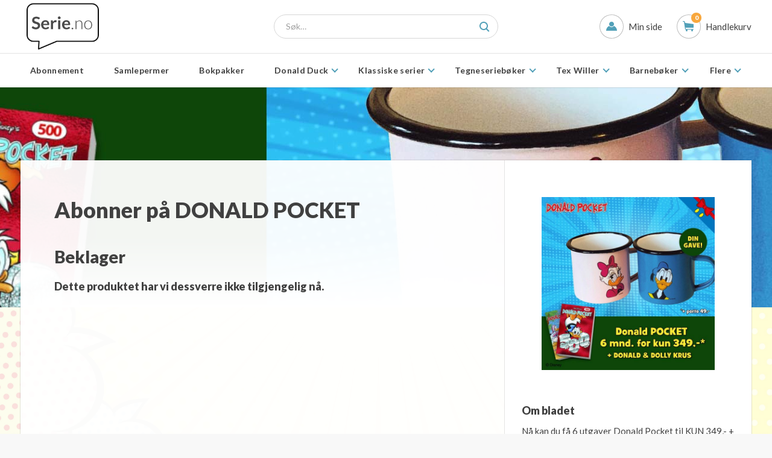

--- FILE ---
content_type: text/html; charset=UTF-8
request_url: https://serie.no/abonnement/donaldpocket-2-emaljerte-donald-krus-some
body_size: 18730
content:
<!doctype html>
<html class="no-js" lang="nb-NO">

    <head>
    <script id="CookieConsent" src="https://policy.app.cookieinformation.com/uc.js"
                data-culture="NB" type="text/javascript"></script>

    <script>window.dataLayer = window.dataLayer || [];</script>
    <script>
        dataLayer.push({
            eventId: 'KAm02tTgQwk6qyJe85qvTWitiO3AwUs7xaxaaw9J',
        });
    </script>

    <meta charset="utf-8">
    <meta http-equiv="x-ua-compatible" content="ie=edge">
    <meta name="viewport" content="width=device-width, initial-scale=1.0">
    <meta property="og:title" content="Serie.no | Abonner på DONALD POCKET">
    <meta property="og:type" content="website">
        <meta property="og:site_name" content="Serie.no">
    <meta property="og:description" content="">
    <meta name="csrf-token" content="6lQbWALoKENRaLcxoCURjzcNOcuguVD6jYO0uJqw">
    <title>Serie.no | Abonner på DONALD POCKET</title>
    <link rel="stylesheet" href="https://serie.no/css/app.css?v=1669031824">
            
            <meta name="facebook-domain-verification" content="80dlwsmint1rsdrmxbgqgn7yc4sv8q" />
        <link rel="icon"
              type="image/png"
              href="https://serie.no/assets/img/favicon-serie.png">
    
    
    <!-- Google Tag Manager -->
<script>(function(w,d,s,l,i){w[l]=w[l]||[];w[l].push({'gtm.start':
new Date().getTime(),event:'gtm.js'});var f=d.getElementsByTagName(s)[0],
j=d.createElement(s),dl=l!='dataLayer'?'&l='+l:'';j.async=true;j.src=
'https://www.googletagmanager.com/gtm.js?id='+i+dl;f.parentNode.insertBefore(j,f);
})(window,document,'script','dataLayer','GTM-TRWVFK5');</script>
<!-- End Google Tag Manager -->

        <style type="text/css">
                    </style>
</head>
            <body class="serie">
                    <!-- Google Tag Manager (noscript) -->
<noscript><iframe src="https://www.googletagmanager.com/ns.html?id=GTM-TRWVFK5"
height="0" width="0" style="display:none;visibility:hidden"></iframe></noscript>
<!-- End Google Tag Manager (noscript) -->
        
        <header class="header">
                <div class="header-top">
                <div class="row">
                    <div class="columns">

                        <a id="logo" tabindex="1" href="/"><img src="https://serie.no/img/uploads/19/06/SerieEDMmboblelogo.png" alt="Serie.no"></a>

                        <ul class="side-nav">
                            <li>
                                <a tabindex="3" class="login" href="https://minside.egmont.no">
                                    <span>
                                        <svg viewBox="0 0 18 16">
                                            <use xlink:href="#glyph-login-header"></use>
                                        </svg>
                                    </span>
                                    Min side
                                </a>
                            </li>
                            <li>
                                <a tabindex="4" class="cart" href="https://serie.no/handlekurv">
                                                                        <span class="cart-icon" data-count="0">
                                        <svg viewBox="10 14 18 17">
                                            <use xlink:href="#glyph-cart-header"></use>
                                        </svg>
                                    </span>
                                    
                                    Handlekurv
                                </a>
                            </li>
                        </ul>

                        <span class="nav-toggle"><span></span></span>

                    </div>
                </div>
            </div>

            <div class="header-nav">

            <div class="row">
                <div class="columns">
                    <form class="search-form">
                        <input tabindex="2" type="search" data-algolia-search-input placeholder="Søk…">
                        <div class="search-dropdown">
                            <table></table>
                            <a href="#" id="algolia-see-all-results" class="button small primary expanded">Vis flere resultater</a>
                        </div>
                        <button tabindex="-1" type="submit">
                            <svg viewBox="0 0 17 17">
                                <use xlink:href="#glyph-search-header"></use>
                            </svg>
                        </button>
                    </form>
                </div>
            </div>

                <div class="row">
                    <div class="columns">
                        <nav class="nav-bar">
                            <ul class="main-nav">
                                                                <li>
                                    <a href="https://serie.no/produkt/abonnement">Abonnement</span></a>

                                    
                                </li>
                                                                <li>
                                    <a href="https://serie.no/produkt/samlepermer">Samlepermer</span></a>

                                    
                                </li>
                                                                <li>
                                    <a href="https://serie.no/produkt/bokpakker">Bokpakker</span></a>

                                    
                                </li>
                                                                <li>
                                    <a href="https://serie.no/produkt/donaldduck">Donald Duck <span class="arrow"></span></a>

                                                                        <div class="main-nav-dropdown">
                                        <ul>
                                                                                        <li><a href="https://serie.no/produkt/carl-barks2">Carl Barks Andeby</a></li>
                                                                                        <li><a href="https://serie.no/produkt/carl-barks-og-don-rosa">Carl Barks og Don Rosa: originalene og oppfølgerne</a></li>
                                                                                        <li><a href="https://serie.no/produkt/disneysikoner">Disneys ikoner</a></li>
                                                                                        <li><a href="https://serie.no/produkt/don-rosas-andeby-produkter">Don Rosas Andeby</a></li>
                                                                                        <li><a href="https://serie.no/produkt/donald-bladabonnement">Donald bladabonnement</a></li>
                                                                                        <li><a href="https://serie.no/produkt/donald-duck-de-klassiske-argangene">Donald Duck & Co - De klassiske årgangene</a></li>
                                                                                        <li><a href="https://serie.no/produkt/donald-duck-junior2">Donald Duck Junior</a></li>
                                                                                        <li><a href="https://serie.no/produkt/donald-pocket2">Donald Duck pocketbøker</a></li>
                                                                                        <li><a href="https://serie.no/produkt/skole">Donald i skolen</a></li>
                                                                                        <li><a href="https://serie.no/produkt/donalds-jordomseiling">Donalds Jordomseiling</a></li>
                                                                                        <li><a href="https://serie.no/produkt/donalds-litteraturhistorie">Donalds Litteraturhistorie</a></li>
                                                                                        <li><a href="https://serie.no/produkt/donalds-verdens-historie">Donalds Verdenshistorie</a></li>
                                                                                        <li><a href="https://serie.no/produkt/hall-of-fame">Hall of Fame</a></li>
                                                                                        <li><a href="https://serie.no/produkt/mikke">Klassiske Mikke-historier</a></li>
                                                                                        <li><a href="https://serie.no/produkt/norskdonald">Norsk Donald</a></li>
                                                                                        <li><a href="https://serie.no/produkt/pocket-outlet">Pocket-outlet</a></li>
                                                                                    </ul>
                                    </div>
                                    
                                </li>
                                                                <li>
                                    <a href="https://serie.no/produkt/klassiske-serier">Klassiske serier <span class="arrow"></span></a>

                                                                        <div class="main-nav-dropdown">
                                        <ul>
                                                                                        <li><a href="https://serie.no/produkt/billy">Billy</a></li>
                                                                                        <li><a href="https://serie.no/produkt/fantomet">Fantomet</a></li>
                                                                                        <li><a href="https://serie.no/produkt/sprint">Sprint</a></li>
                                                                                        <li><a href="https://serie.no/produkt/viggo">Viggo</a></li>
                                                                                    </ul>
                                    </div>
                                    
                                </li>
                                                                <li>
                                    <a href="https://serie.no/produkt/boker">Tegneseriebøker <span class="arrow"></span></a>

                                                                        <div class="main-nav-dropdown">
                                        <ul>
                                                                                        <li><a href="https://serie.no/produkt/bokserier">Bokserier</a></li>
                                                                                        <li><a href="https://serie.no/produkt/asterix">Asterix</a></li>
                                                                                        <li><a href="https://serie.no/produkt/blacksadkategori">Blacksad</a></li>
                                                                                        <li><a href="https://serie.no/produkt/duncealle">Dunce</a></li>
                                                                                        <li><a href="https://serie.no/produkt/intet-nytt-fra-hjemmefronten">Intet nytt fra hjemmefronten</a></li>
                                                                                        <li><a href="https://serie.no/produkt/sagaen-om-thorgal">Sagaen om Thorgal </a></li>
                                                                                        <li><a href="https://serie.no/produkt/ovrige">FLERE SERIEFAVORITTER</a></li>
                                                                                    </ul>
                                    </div>
                                    
                                </li>
                                                                <li>
                                    <a href="https://serie.no/produkt/tex-willerenkeltutg">Tex Willer <span class="arrow"></span></a>

                                                                        <div class="main-nav-dropdown">
                                        <ul>
                                                                                        <li><a href="https://serie.no/produkt/tex-willer-kronologiske">Tex Willer kronologisk</a></li>
                                                                                        <li><a href="https://serie.no/produkt/unge-tex-willer">Unge Tex Willer </a></li>
                                                                                        <li><a href="https://serie.no/produkt/tex-willer-gigantbok">Tex Willer gigantbok</a></li>
                                                                                        <li><a href="https://serie.no/produkt/tex-willer-magasin">Tex Willer magasin</a></li>
                                                                                    </ul>
                                    </div>
                                    
                                </li>
                                                                <li>
                                    <a href="https://serie.no/produkt/barneboker">Barnebøker <span class="arrow"></span></a>

                                                                        <div class="main-nav-dropdown">
                                        <ul>
                                                                                        <li><a href="https://serie.no/produkt/flaklypa">Flåklypa - barnebøker fra Aukrust verden</a></li>
                                                                                        <li><a href="https://serie.no/produkt/bamse">Bamse</a></li>
                                                                                        <li><a href="https://serie.no/produkt/dikt-for-en-super-familie">Dikt for barn </a></li>
                                                                                        <li><a href="https://serie.no/produkt/disney-barneboker">Disney barnebøker</a></li>
                                                                                        <li><a href="https://serie.no/produkt/donald">Donald for de minste</a></li>
                                                                                        <li><a href="https://serie.no/produkt/spenning-og-eventyr">Episke bøker for barn 9 +</a></li>
                                                                                        <li><a href="https://serie.no/produkt/for-leseslukerne">For leseslukerne mellom 6-9 år</a></li>
                                                                                        <li><a href="https://serie.no/produkt/for-de-minste">Skap leseglede for barn 3-6</a></li>
                                                                                        <li><a href="https://serie.no/produkt/sommerles">Sommerles</a></li>
                                                                                        <li><a href="https://serie.no/produkt/witch">Witch</a></li>
                                                                                    </ul>
                                    </div>
                                    
                                </li>
                                                                <li>
                                    <a href="https://serie.no/produkt/kryssord">Kryssord <span class="arrow"></span></a>

                                                                        <div class="main-nav-dropdown">
                                        <ul>
                                                                                        <li><a href="https://serie.no/produkt/boker-med-hjernetrim">BØKER MED HJERNETRIM</a></li>
                                                                                    </ul>
                                    </div>
                                    
                                </li>
                                                                <li>
                                    <a href="https://serie.no/produkt/puslespill">Spill</span></a>

                                    
                                </li>
                                                                                            </ul>
                            <ul class="extended-nav">
                                <li>
                                    <a>Flere<span class="arrow"></span></a>
                                    <div class="main-nav-dropdown right-side-dropdown"></div>
                                </li>
                            </ul>
                            <div class="button-container">
                                <a href="https://minside.egmont.no" class="button large border glyph expanded login">
                                    <span>
                                        <svg viewBox="0 0 18 16">
                                            <use xlink:href="#glyph-login-header"></use>
                                        </svg>
                                    </span>
                                    Min side
                                </a>
                            </div>

                        </nav>
                    </div>
                </div>
            </div>

        </header>

        <main class="main-container"
                              style="background-image: url(https://serie.no/img/uploads/23/04/comics-bakgrunn-apr23.png)"
                      >
            <section class="product-hero">
        <div class="row">
            <div class="columns">
                <div class="fade-container">
                    <div class="fade"></div>
                </div>

            </div>
        </div>
        <div class="bg-container" style="background-image:url('/img/uploads/21/02/2021-02-DD-Pocket-Krus-2400x100.jpg')"></div>
    </section>

    <section class="product-layout subscription">
        <div class="hidden-product-id" style="visibility: hidden; float: right;">23895</div>
        <div class="row">

            <div class="columns">
                <div class="product-content">

                    <div class="row">

                        <div class="columns medium-4 medium-push-8">
                            <div class="product-side">
                                <div class="product-image">
                                    <div class="lightbox">
                                                                                    <a href="/img/uploads/21/02/2021-02-DD-Pocket-Krus-1200x1200.jpg"><img src="https://serie.no/img/uploads/21/02/2021-02-DD-Pocket-Krus-1200x1200-600-0.jpg" alt=""></a>
                                                                            </div>
                                                                                                        </div>


                                <div class="product-text">
                                    <h3>Om bladet</h3>

                                    <div class="excerpt open">
                                                                                                                                    <p>
                                                    Nå kan du få 6 utgaver Donald Pocket til KUN 349,- + 2 unike Donald og Dolly krus i gave!

Hver fjerde uke kommer det en splitter ny bok stappfull av ablegøyale og spennende eventyr med Donald, Onkel Skrue, Ole, Dole og Doffen og alle de andre kjente og kjære figurene fra Andeby. Det er 256 sider i hver bok, og det beste av alt: Bare nye historier du aldri har lest før!
                                                </p>
                                                                                                                        </div>

                                </div>

                            </div>
                        </div>

                        <div class="columns medium-8 medium-pull-4 large-8 large-pull-4 xlarge-6 xlarge-pull-3">

                            <div class="product-main">

                                <h1>Abonner på DONALD POCKET</h1>
                                                                <span class="h1-subtitle"></span>

                                <h2>Beklager</h2>
                                <h4>Dette produktet har vi dessverre ikke tilgjengelig nå.</h4>

                            </div>

                        </div>
                    </div>
                </div>
            </div>

        </div>
    </section>
        </main>

        <footer class="footer">
            <div class="row">

                <div class="columns medium-12 large-8">

                    <ul>
                        <li class=""><a href="https://serie.no/cookies" title="Cookies">Cookies</a></li><li class=""><a href="https://serie.no/kontakt" title="Kontakt">Kontakt</a></li><li class=""><a href="https://serie.no/kjopsbetingelser" title="Kjøpsbetingelser">Kjøpsbetingelser</a></li><li class=""><a href="https://personvern.egmont.no/" title="Personvern">Personvern</a></li><li class=""><a href="https://serie.no/julegavekort" title="Gavekort til jul">Gavekort til jul</a></li>
                    </ul>

                </div>

                <div class="columns medium-12 large-4">
                                        <ul style="column-count:1"><li><h5><a href="https://egmontno-prod.agillic.eu/web/faces/public/exo/newsletter_global?TITLECODE=SERI" target="_blank">Abonner på vårt nyhetsbrev</a></h5></li></ul>
                                    </div>
            </div>

            <div class="row">
                <div class="columns">
                    <div class="bottom">
                        <span>© Serie.no. Denne siden bruker <a href="https://personvern.egmont.no/" target="_blank">cookies</a>.</span>
                        <div id="egmont-logo"></div>
                    </div>
                </div>
            </div>

        </footer>


        <svg version="1.1" xmlns="http://www.w3.org/2000/svg" xmlns:xlink="http://www.w3.org/1999/xlink" style="display:none;">
            <defs>

                <g id="glyph-search-header">
                    <path d="M10.9963926,12.7478253 C9.86324231,13.5371682 8.48567123,14 7,14 C3.13400675,14 0,10.8659932 0,7 C0,3.13400675 3.13400675,0 7,0 C10.8659932,0 14,3.13400675 14,7 C14,8.65865366 13.4231151,10.1825686 12.4590423,11.3820479 L16.5384972,15.4615028 L15.1242837,16.8757163 L10.9963926,12.7478253 Z M7,12 C9.76142375,12 12,9.76142375 12,7 C12,4.23857625 9.76142375,2 7,2 C4.23857625,2 2,4.23857625 2,7 C2,9.76142375 4.23857625,12 7,12 Z" id="glyph-search-header-path" fill-rule="evenodd"></path>
                </g>

                <g id="glyph-login-header">
                    <path d="M9,8.99994921 C6.75,8.99994921 5.97262678,7.97174132 5,6.99994921 C1.98824355,8.46485111 0,11.4250556 0,14.9999492 C0,15.0767474 18,14.9999492 18,14.9999492 C18,11.4250556 16.0117564,8.46485111 13,6.99994921 C12.0268468,7.97174132 11.25,8.99994921 9,8.99994921 Z M9,8 C11.209139,8 13,6.209139 13,4 C13,1.790861 11.209139,3.55271368e-15 9,3.55271368e-15 C6.790861,3.55271368e-15 5,1.790861 5,4 C5,6.209139 6.790861,8 9,8 Z" id="glyph-login-header-path" stroke="none" fill-rule="evenodd"></path>
                </g>

                <g id="glyph-cart-header">
                    <path d="M10,14 L10,15.0002 L12,15.0002 L14,28.0000333 L28,28.0000333 L28,27.0000444 L15,27.0000444 L14.6999512,25.0000667 L28,25.0000667 L28,19.0001444 L14,17.0001777 L13,14 L10,14 Z M25.5,28.0000333 C24.6714824,28.0000333 24,28.6715083 24,29.5000167 C24,30.328525 24.6714824,31 25.5,31 C26.3285176,31 27,30.328525 27,29.5000167 C27,28.6715083 26.3285176,28.0000333 25.5,28.0000333 Z M16.5,28.0000333 C15.6714824,28.0000333 15,28.6715083 15,29.5000167 C15,30.328525 15.6714824,31 16.5,31 C17.3285176,31 18,30.328525 18,29.5000167 C18,28.6715083 17.3285176,28.0000333 16.5,28.0000333 Z" id="glyph-cart-header-path" stroke="none" fill-rule="evenodd"></path>
                </g>

                <g id="glyph-shipping" stroke="none" stroke-width="1" fill-rule="evenodd" transform="translate(15.000000, 20.000000)">
                    <path d="M16.0049107,0 C17.1067681,0 18,0.894513756 18,1.99406028 L18,16 L1.99508929,16 C0.893231902,16 0,15.1054862 0,14.0059397 L0,1.99406028 C0,0.892771196 0.892622799,0 1.99508929,0 L16.0049107,0 Z M24.8275862,2 L30,8.16 L30,16 L18,16 L18,2 L24.8275862,2 L24.8275862,2 L24.8275862,2 Z M18,4 L18,14 L27.9999622,14 L27.9998698,9 L24,4 L18,4 L18,4 L18,4 Z M20,5 L22.8444444,5 L26,9 L20,9 L20,5 L20,5 L20,5 Z" id="Combined-Shape"></path>
                    <rect id="Combined-Shape" fill="#FFFFFF" x="2" y="2" width="14" height="12"></rect>
                    <path d="M19,15 C19,12.790861 20.790861,11 23,11 C25.209139,11 27,12.790861 27,15 C27,17.209139 25.209139,19 23,19 C20.790861,19 19,17.209139 19,15 Z" id="Oval-3"></path>
                    <path d="M4,15 C4,12.790861 5.790861,11 8,11 C10.209139,11 12,12.790861 12,15 C12,17.209139 10.209139,19 8,19 C5.790861,19 4,17.209139 4,15 Z" id="Oval-3-Copy"></path>
                    <path d="M25,15 C25,13.8954305 24.1045695,13 23,13 C21.8954305,13 21,13.8954305 21,15 C21,16.1045695 21.8954305,17 23,17 C24.1045695,17 25,16.1045695 25,15 Z" id="Oval-3" fill="#FFFFFF"></path>
                    <path d="M10,15 C10,13.8954305 9.1045695,13 8,13 C6.8954305,13 6,13.8954305 6,15 C6,16.1045695 6.8954305,17 8,17 C9.1045695,17 10,16.1045695 10,15 Z" id="Oval-3-Copy-2" fill="#FFFFFF"></path>
                </g>

                <g id="glyph-returns">
                    <path d="M16,22.5872494 L16,38.4127506 C16,39.2893642 16.6947357,40 17.563862,40 L39.436138,40 C40.2998351,40 41,39.2898542 41,38.4127506 L41,22.5872494 C41,21.7106358 40.3052643,21 39.436138,21 L17.563862,21 C16.7001649,21 16,21.7101458 16,22.5872494 Z M37.5,29 C36.6715729,29 36,29.6657972 36,30.5 C36,31.3284271 36.6657972,32 37.5,32 L39,32 L39,29 L37.5,29 Z M38.9982999,23 C39.0010877,23 38.9996073,37.9962901 38.9996073,37.9962901 C38.9996073,37.9991078 18.0017001,38 18.0017001,38 C17.9989123,38 18.0003927,23.0037099 18.0003927,23.0037099 C18.0003927,23.0008922 38.9982999,23 38.9982999,23 L38.9982999,23 L38.9982999,23 Z M23,21 L34.7508731,17.0376196 C35.125,17.0376196 35,17.4331509 35,17.4331509 L35,21 L23,21 Z M36.9886367,20.9998014 L36.9495738,17.0880408 C36.9346491,15.5934854 35.7538972,14.6696165 34.4292232,15.1103738 L17.375,20.9998016 L36.9886367,20.9998014 Z" id="glyph-returns" stroke="none" fill-rule="evenodd"></path>
                </g>

                <g id="glyph-24-7">
                    <path d="M28,14 C28,6.2680135 21.7319865,0 14,0 C6.2680135,0 0,6.2680135 0,14 C0,21.7319865 6.2680135,28 14,28 C21.7319865,28 28,21.7319865 28,14 Z M1.75,14 C1.75,7.23451182 7.23451182,1.75 14,1.75 C20.7654882,1.75 26.25,7.23451182 26.25,14 C26.25,20.7654882 20.7654882,26.25 14,26.25 C7.23451182,26.25 1.75,20.7654882 1.75,14 Z M13.2801948,16.9561482 C13.1079906,16.788618 13,16.5428283 13,16.2688942 L13,8.91407002 C13,8.41843498 13.3699389,8 13.8262816,8 C14.2858059,8 14.6525633,8.40924309 14.6525633,8.91407002 L14.6525633,15.7601194 L18.5895987,18.2862947 C18.9788703,18.5360685 19.118085,19.1001329 18.8899136,19.5393473 C18.6601514,19.9816238 18.1573478,20.1296582 17.763317,19.8768307 L13.4655813,17.1192143 C13.3954379,17.0742072 13.3334136,17.0189954 13.2801948,16.9561482 L13.2801948,16.9561482 Z" id="glyph-24-7-path" stroke="none" fill-rule="evenodd"></path>
                </g>

            </defs>
        </svg>

        <div class="reveal" id="cartModal" data-reveal data-animation-in="fade-in" data-animation-out="fade-out">
        </div>

        <script src="https://serie.no/js/app.js?v=1669031824"></script>
        <script src="https://serie.no/js/frontend.js?v=1669031824"></script>
        <script>
            (function(b){var ma=0,X=0,ga=0,T=0,Ca="ontouchstart"in window||0<navigator.msMaxTouchPoints,Da="onorientationchange"in window,ca=!1,da=!1,Y=!1,na=!1,ia=!1,ea="pointer",ta="pointer",ja=[],N=[],ua=[],R=[],B=[],aa=[],y=[],n=[],u=[],oa=[],fa=[],f={showScrollbar:function(a,e){a.scrollbarHide&&b("."+e).css({opacity:a.scrollbarOpacity,filter:"alpha(opacity:"+100*a.scrollbarOpacity+")"})},hideScrollbar:function(b,e,c,p,h,d,n,u,y,B){if(b.scrollbar&&b.scrollbarHide)for(var w=c;w<c+25;w++)e[e.length]=f.hideScrollbarIntervalTimer(10*w,p[c],(c+24-w)/24,h,d,n,u,y,B,b)},hideScrollbarInterval:function(a,e,c,p,h,d,n,y,B){T=-1*a/u[y]*(h-d-n-p);f.setSliderOffset("."+c,T);b("."+c).css({opacity:B.scrollbarOpacity*e,filter:"alpha(opacity:"+B.scrollbarOpacity*e*100+")"})},slowScrollHorizontalInterval:function(a,e,c,p,h,d,I,O,J,K,w,x,A,s,v,m,D,k,l){if(l.infiniteSlider){if(c<=-1*u[m]||c<=-1*oa[m]){var r=b(a).width();if(c<=-1*oa[m]){var t=-1*w[0];b(e).each(function(c){f.setSliderOffset(b(e)[c],t+D);c<x.length&&(x[c]=-1*t);t+=v[c]});c+=-1*x[0];n[m]=-1*x[0]+D;u[m]=n[m]+r-d;y[m]=0}for(;c<=-1*u[m];){var g=0,C=f.getSliderOffset(b(e[0]),"x");b(e).each(function(c){f.getSliderOffset(this,"x")<C&&(C=f.getSliderOffset(this,"x"),g=c)});A=n[m]+r;f.setSliderOffset(b(e)[g],A);n[m]=-1*x[1]+D;u[m]=n[m]+r-d;x.splice(0,1);x.splice(x.length,0,-1*A+D);y[m]++}}if(c>=-1*n[m]||0<=c){r=b(a).width();if(0<c)for(t=-1*w[0],b(e).each(function(c){f.setSliderOffset(b(e)[c],t+D);c<x.length&&(x[c]=-1*t);t+=v[c]}),c-=-1*x[0],n[m]=-1*x[0]+D,u[m]=n[m]+r-d,y[m]=s;0<-1*x[0]-r+D;){var z=0,L=f.getSliderOffset(b(e[0]),"x");b(e).each(function(c){f.getSliderOffset(this,"x")>L&&(L=f.getSliderOffset(this,"x"),z=c)});A=n[m]-v[z];f.setSliderOffset(b(e)[z],A);x.splice(0,0,-1*A+D);x.splice(x.length-1,1);n[m]=-1*x[0]+D;u[m]=n[m]+r-d;y[m]--;B[m]++}for(;c>-1*n[m];)z=0,L=f.getSliderOffset(b(e[0]),"x"),b(e).each(function(c){f.getSliderOffset(this,"x")>L&&(L=f.getSliderOffset(this,"x"),z=c)}),A=n[m]-v[z],f.setSliderOffset(b(e)[z],A),x.splice(0,0,-1*A+D),x.splice(x.length-1,1),n[m]=-1*x[0]+D,u[m]=n[m]+r-d,y[m]--}}w=!1;d=f.calcActiveOffset(l,c,x,d,y[m],s,K,m);A=(d+y[m]+s)%s;l.infiniteSlider?A!=aa[m]&&(w=!0):d!=B[m]&&(w=!0);if(w&&(s=new f.args("change",l,a,b(a).children(":eq("+A+")"),A,k),b(a).parent().data("args",s),""!=l.onSlideChange))l.onSlideChange(s);B[m]=d;aa[m]=A;c=Math.floor(c);f.setSliderOffset(a,c);l.scrollbar&&(T=Math.floor((-1*c-n[m]+D)/(u[m]-n[m]+D)*(I-O-h)),a=h-J,c>=-1*n[m]+D?(a=h-J- -1*T,f.setSliderOffset(b("."+p),0)):(c<=-1*u[m]+1&&(a=I-O-J-T),f.setSliderOffset(b("."+p),T)),b("."+p).css({width:a+"px"}))},slowScrollHorizontal:function(a,e,c,p,h,d,I,O,J,K,w,x,A,s,v,m,D,k,l,r,t){var g=f.getSliderOffset(a,"x");d=[];var C=0,z=25/1024*O;frictionCoefficient=t.frictionCoefficient;elasticFrictionCoefficient=t.elasticFrictionCoefficient;snapFrictionCoefficient=t.snapFrictionCoefficient;h>t.snapVelocityThreshold&&t.snapToChildren&&!l?C=1:h<-1*t.snapVelocityThreshold&&t.snapToChildren&&!l&&(C=-1);h<-1*z?h=-1*z:h>z&&(h=z);b(a)[0]!==b(k)[0]&&(C*=-1,h*=-2);k=y[v];if(t.infiniteSlider)var L=n[v],q=u[v];l=[];for(var z=[],G=0;G<A.length;G++)l[G]=A[G],G<e.length&&(z[G]=f.getSliderOffset(b(e[G]),"x"));for(;1<h||-1>h;){h*=frictionCoefficient;g+=h;(g>-1*n[v]||g<-1*u[v])&&!t.infiniteSlider&&(h*=elasticFrictionCoefficient,g+=h);if(t.infiniteSlider){if(g<=-1*q){for(var q=b(a).width(),N=0,P=z[0],G=0;G<z.length;G++)z[G]<P&&(P=z[G],N=G);G=L+q;z[N]=G;L=-1*l[1]+r;q=L+q-O;l.splice(0,1);l.splice(l.length,0,-1*G+r);k++}if(g>=-1*L){q=b(a).width();N=0;P=z[0];for(G=0;G<z.length;G++)z[G]>P&&(P=z[G],N=G);G=L-s[N];z[N]=G;l.splice(0,0,-1*G+r);l.splice(l.length-1,1);L=-1*l[0]+r;q=L+q-O;k--}}d[d.length]=g}z=!1;h=f.calcActiveOffset(t,g,l,O,k,D,B[v],v);L=(h+k+D)%D;t.snapToChildren&&(t.infiniteSlider?L!=aa[v]&&(z=!0):h!=B[v]&&(z=!0),0>C&&!z?(h++,h>=A.length&&!t.infiniteSlider&&(h=A.length-1)):0<C&&!z&&(h--,0>h&&!t.infiniteSlider&&(h=0)));if(t.snapToChildren||(g>-1*n[v]||g<-1*u[v])&&!t.infiniteSlider){(g>-1*n[v]||g<-1*u[v])&&!t.infiniteSlider?d.splice(0,d.length):(d.splice(0.1*d.length,d.length),g=0<d.length?d[d.length-1]:g);for(;g<l[h]-0.5||g>l[h]+0.5;)g=(g-l[h])*snapFrictionCoefficient+l[h],d[d.length]=g;d[d.length]=l[h]}C=1;0!=d.length%2&&(C=0);for(g=0;g<c.length;g++)clearTimeout(c[g]);k=(h+k+D)%D;L=0;for(g=C;g<d.length;g+=2)if(g==C||1<Math.abs(d[g]-L)||g>=d.length-2)L=d[g],c[c.length]=f.slowScrollHorizontalIntervalTimer(10*g,a,e,d[g],p,I,O,J,K,w,h,x,A,m,D,s,v,r,k,t);L=(h+y[v]+D)%D;""!=t.onSlideComplete&&1<d.length&&(c[c.length]=f.onSlideCompleteTimer(10*(g+1),t,a,b(a).children(":eq("+L+")"),k,v));c[c.length]=f.updateBackfaceVisibilityTimer(10*(g+1),e,v,D,t);R[v]=c;f.hideScrollbar(t,c,g,d,p,I,O,K,w,v)},onSlideComplete:function(a,e,c,p,h){c=new f.args("complete",a,b(e),c,p,p);b(e).parent().data("args",c);if(""!=a.onSlideComplete)a.onSlideComplete(c)},getSliderOffset:function(a,e){var c=0;e="x"==e?4:5;if(!ca||da||Y)c=parseInt(b(a).css("left"),10);else{for(var c=["-webkit-transform","-moz-transform","transform"],f,h=0;h<c.length;h++)if(void 0!=b(a).css(c[h])&&0<b(a).css(c[h]).length){f=b(a).css(c[h]).split(",");break}c=void 0==f[e]?0:parseInt(f[e],10)}return c},setSliderOffset:function(a,e){e=parseInt(e,10);!ca||da||Y?b(a).css({left:e+"px"}):b(a).css({msTransform:"matrix(1,0,0,1,"+e+",0)",webkitTransform:"matrix(1,0,0,1,"+e+",0)",MozTransform:"matrix(1,0,0,1,"+e+",0)",transform:"matrix(1,0,0,1,"+e+",0)"})},setBrowserInfo:function(){null!=navigator.userAgent.match("WebKit")?(ea="-webkit-grab",ta="-webkit-grabbing"):null!=navigator.userAgent.match("Gecko")?(ia=!0,ea="move",ta="-moz-grabbing"):null!=navigator.userAgent.match("MSIE 7")?na=da=!0:null!=navigator.userAgent.match("MSIE 8")?na=Y=!0:null!=navigator.userAgent.match("MSIE 9")&&(na=!0)},has3DTransform:function(){var a=!1,e=b("<div />").css({msTransform:"matrix(1,1,1,1,1,1)",webkitTransform:"matrix(1,1,1,1,1,1)",MozTransform:"matrix(1,1,1,1,1,1)",transform:"matrix(1,1,1,1,1,1)"});""==e.attr("style")?a=!1:ia&&21<=parseInt(navigator.userAgent.split("/")[3],10)?a=!1:void 0!=e.attr("style")&&(a=!0);return a},getSlideNumber:function(b,e,c){return(b-y[e]+c)%c},calcActiveOffset:function(b,e,c,f,h,d,n,u){h=!1;b=[];var y;e>c[0]&&(y=0);e<c[c.length-1]&&(y=d-1);for(d=0;d<c.length;d++)c[d]<=e&&c[d]>e-f&&(h||c[d]==e||(b[b.length]=c[d-1]),b[b.length]=c[d],h=!0);0==b.length&&(b[0]=c[c.length-1]);for(d=h=0;d<b.length;d++)n=Math.abs(e-b[d]),n<f&&(h=b[d],f=n);for(d=0;d<c.length;d++)h==c[d]&&(y=d);return y},changeSlide:function(a,e,c,p,h,d,n,u,J,K,w,x,A,s,v,m,D,k){f.autoSlidePause(s);for(var l=0;l<p.length;l++)clearTimeout(p[l]);var r=Math.ceil(k.autoSlideTransTimer/10)+1,t=f.getSliderOffset(e,"x"),g=x[a],g=g-t,C=a-(B[s]+y[s]+m)%m;if(k.infiniteSlider){a=(a-y[s]+2*m)%m;l=!1;0==a&&2==m&&(a=m,x[a]=x[a-1]-b(c).eq(0).outerWidth(!0),l=!0);var g=x[a],g=g-t,z=[x[a]-b(e).width(),x[a]+b(e).width()];l&&x.splice(x.length-1,1);for(l=0;l<z.length;l++)Math.abs(z[l]-t)<Math.abs(g)&&(g=z[l]-t)}0>g&&-1==C?g+=b(e).width():0<g&&1==C&&(g-=b(e).width());C=[];f.showScrollbar(k,h);for(l=0;l<=r;l++)z=l,z/=r,z--,z=t+g*(Math.pow(z,5)+1),C[C.length]=z;r=(a+y[s]+m)%m;for(l=t=0;l<C.length;l++){if(0==l||1<Math.abs(C[l]-t)||l>=C.length-2)t=C[l],p[l]=f.slowScrollHorizontalIntervalTimer(10*(l+1),e,c,C[l],h,d,n,u,J,K,a,w,x,v,m,A,s,D,r,k);0==l&&""!=k.onSlideStart&&(g=(B[s]+y[s]+m)%m,k.onSlideStart(new f.args("start",k,e,b(e).children(":eq("+g+")"),g,a)))}t=!1;k.infiniteSlider?r!=aa[s]&&(t=!0):a!=B[s]&&(t=!0);t&&""!=k.onSlideComplete&&(p[p.length]=f.onSlideCompleteTimer(10*(l+1),k,e,b(e).children(":eq("+r+")"),r,s));R[s]=p;f.hideScrollbar(k,p,l,C,h,d,n,J,K,s);f.autoSlide(e,c,p,h,d,n,u,J,K,w,x,A,s,v,m,D,k)},changeOffset:function(a,e,c,p,h,d,I,O,J,K,w,x,A,s,v,m,D,k){f.autoSlidePause(s);for(var l=0;l<p.length;l++)clearTimeout(p[l]);k.infiniteSlider||(a=a>-1*n[s]+D?-1*n[s]+D:a,a=a<-1*u[s]?-1*u[s]:a);var r=Math.ceil(k.autoSlideTransTimer/10)+1,t=f.getSliderOffset(e,"x"),l=(f.calcActiveOffset(k,a,x,I,y,m,B[s],s)+y[s]+m)%m,g=x.slice();if(k.snapToChildren&&!k.infiniteSlider)a=x[l];else if(k.infiniteSlider&&k.snapToChildren){for(;a>=g[0];)g.splice(0,0,g[m-1]+b(e).width()),g.splice(m,1);for(;a<=g[m-1];)g.splice(m,0,g[0]-b(e).width()),g.splice(0,1);l=f.calcActiveOffset(k,a,g,I,y,m,B[s],s);a=g[l]}var C=a-t;a=[];var z;f.showScrollbar(k,h);for(g=0;g<=r;g++)z=g,z/=r,z--,z=t+C*(Math.pow(z,5)+1),a[a.length]=z;r=(l+y[s]+m)%m;for(g=t=0;g<a.length;g++){if(0==g||1<Math.abs(a[g]-t)||g>=a.length-2)t=a[g],p[g]=f.slowScrollHorizontalIntervalTimer(10*(g+1),e,c,a[g],h,d,I,O,J,K,l,w,x,v,m,A,s,D,r,k);0==g&&""!=k.onSlideStart&&(r=(B[s]+y[s]+m)%m,k.onSlideStart(new f.args("start",k,e,b(e).children(":eq("+r+")"),r,l)))}t=!1;k.infiniteSlider?r!=aa[s]&&(t=!0):l!=B[s]&&(t=!0);t&&""!=k.onSlideComplete&&(p[p.length]=f.onSlideCompleteTimer(10*(g+1),k,e,b(e).children(":eq("+r+")"),r,s));R[s]=p;f.hideScrollbar(k,p,g,a,h,d,I,J,K,s);f.autoSlide(e,c,p,h,d,I,O,J,K,w,x,A,s,v,m,D,k)},autoSlide:function(b,e,c,p,h,d,n,u,J,K,w,x,A,s,v,m,D){if(!N[A].autoSlide)return!1;f.autoSlidePause(A);ja[A]=setTimeout(function(){!D.infiniteSlider&&B[A]>w.length-1&&(B[A]-=v);f.changeSlide(B[A]+y[A]+1,b,e,c,p,h,d,n,u,J,K,w,x,A,s,v,m,D);f.autoSlide(b,e,c,p,h,d,n,u,J,K,w,x,A,s,v,m,D)},D.autoSlideTimer+D.autoSlideTransTimer)},autoSlidePause:function(b){clearTimeout(ja[b])},isUnselectable:function(a,e){return""!=e.unselectableSelector&&1==b(a).closest(e.unselectableSelector).length?!0:!1},slowScrollHorizontalIntervalTimer:function(b,e,c,p,h,d,n,u,y,B,w,x,A,s,v,m,D,k,l,r){return setTimeout(function(){f.slowScrollHorizontalInterval(e,c,p,h,d,n,u,y,B,w,x,A,s,v,m,D,k,l,r)},b)},onSlideCompleteTimer:function(b,e,c,p,h,d){return setTimeout(function(){f.onSlideComplete(e,c,p,h,d)},b)},hideScrollbarIntervalTimer:function(b,e,c,p,h,d,n,u,y,B){return setTimeout(function(){f.hideScrollbarInterval(e,c,p,h,d,n,u,y,B)},b)},updateBackfaceVisibilityTimer:function(b,e,c,p,h){return setTimeout(function(){f.updateBackfaceVisibility(e,c,p,h)},b)},updateBackfaceVisibility:function(a,e,c,p){e=(B[e]+y[e]+c)%c;for(var h=[],d=0;d<2*p.hardwareAccelBuffer;d++){var n=f.mod(e+d-p.hardwareAccelBuffer,c);if("visible"==b(a).eq(n).css("-webkit-backface-visibility")){h[h.length]=n;var u=f.mod(n+2*p.hardwareAccelBuffer,c),J=f.mod(n-2*p.hardwareAccelBuffer,c);b(a).eq(n).css("-webkit-backface-visibility","hidden");-1==h.indexOf(J)&&b(a).eq(J).css("-webkit-backface-visibility","");-1==h.indexOf(u)&&b(a).eq(u).css("-webkit-backface-visibility","")}}},mod:function(b,e){var c=b%e;return 0>c?c+e:c},args:function(a,e,c,p,h,d){this.prevSlideNumber=void 0==b(c).parent().data("args")?void 0:b(c).parent().data("args").prevSlideNumber;this.prevSlideObject=void 0==b(c).parent().data("args")?void 0:b(c).parent().data("args").prevSlideObject;this.targetSlideNumber=d+1;this.targetSlideObject=b(c).children(":eq("+d+")");this.slideChanged=!1;"load"==a?this.targetSlideObject=this.targetSlideNumber=void 0:"start"==a?this.targetSlideObject=this.targetSlideNumber=void 0:"change"==a?(this.slideChanged=!0,this.prevSlideNumber=void 0==b(c).parent().data("args")?e.startAtSlide:b(c).parent().data("args").currentSlideNumber,this.prevSlideObject=b(c).children(":eq("+this.prevSlideNumber+")")):"complete"==a&&(this.slideChanged=b(c).parent().data("args").slideChanged);this.settings=e;this.data=b(c).parent().data("iosslider");this.sliderObject=c;this.sliderContainerObject=b(c).parent();this.currentSlideObject=p;this.currentSlideNumber=h+1;this.currentSliderOffset=-1*f.getSliderOffset(c,"x")},preventDrag:function(b){b.preventDefault()},preventClick:function(b){b.stopImmediatePropagation();return!1},enableClick:function(){return!0}};f.setBrowserInfo();var $={init:function(a,e){ca=f.has3DTransform();var c=b.extend(!0,{elasticPullResistance:0.6,frictionCoefficient:0.92,elasticFrictionCoefficient:0.6,snapFrictionCoefficient:0.92,snapToChildren:!1,snapSlideCenter:!1,startAtSlide:1,scrollbar:!1,scrollbarDrag:!1,scrollbarHide:!0,scrollbarPaging:!1,scrollbarLocation:"top",scrollbarContainer:"",scrollbarOpacity:0.4,scrollbarHeight:"4px",scrollbarBorder:"0",scrollbarMargin:"5px",scrollbarBackground:"#000",scrollbarBorderRadius:"100px",scrollbarShadow:"0 0 0 #000",scrollbarElasticPullResistance:0.9,desktopClickDrag:!1,keyboardControls:!1,tabToAdvance:!1,responsiveSlideContainer:!0,responsiveSlides:!0,navSlideSelector:"",navPrevSelector:"",navNextSelector:"",autoSlideToggleSelector:"",autoSlide:!1,autoSlideTimer:5E3,autoSlideTransTimer:750,autoSlideHoverPause:!0,infiniteSlider:!1,snapVelocityThreshold:5,slideStartVelocityThreshold:0,horizontalSlideLockThreshold:5,verticalSlideLockThreshold:3,hardwareAccelBuffer:5,stageCSS:{position:"relative",top:"0",left:"0",overflow:"hidden",zIndex:1},unselectableSelector:"",onSliderLoaded:"",onSliderUpdate:"",onSliderResize:"",onSlideStart:"",onSlideChange:"",onSlideComplete:""},a);void 0==e&&(e=this);return b(e).each(function(a){function e(){f.autoSlidePause(d);va=b(F).find("a");za=b(F).find("[onclick]");pa=b(F).find("*");b(l).css("width","");b(l).css("height","");b(F).css("width","");E=b(F).children().not("script").get();ha=[];M=[];c.responsiveSlides&&b(E).css("width","");u[d]=0;q=[];m=b(l).parent().width();r=b(l).outerWidth(!0);c.responsiveSlideContainer&&(r=b(l).outerWidth(!0)>m?m:b(l).width());b(l).css({position:c.stageCSS.position,top:c.stageCSS.top,left:c.stageCSS.left,overflow:c.stageCSS.overflow,zIndex:c.stageCSS.zIndex,webkitPerspective:1E3,webkitBackfaceVisibility:"hidden",msTouchAction:"pan-y",width:r});b(c.unselectableSelector).css({cursor:"default"});for(var a=0;a<E.length;a++){ha[a]=b(E[a]).width();M[a]=b(E[a]).outerWidth(!0);var h=M[a];c.responsiveSlides&&(M[a]>r?(h=r+-1*(M[a]-ha[a]),ha[a]=h,M[a]=r):h=ha[a],b(E[a]).css({width:h}));b(E[a]).css({overflow:"hidden",position:"absolute"});q[a]=-1*u[d];u[d]=u[d]+h+(M[a]-ha[a])}c.snapSlideCenter&&(k=0.5*(r-M[0]),c.responsiveSlides&&M[0]>r&&(k=0));oa[d]=2*u[d];for(a=0;a<E.length;a++)f.setSliderOffset(b(E[a]),-1*q[a]+u[d]+k),q[a]-=u[d];if(!c.infiniteSlider&&!c.snapSlideCenter){for(a=0;a<q.length&&!(q[a]<=-1*(2*u[d]-r));a++)ja=a;q.splice(ja+1,q.length);q[q.length]=-1*(2*u[d]-r)}for(a=0;a<q.length;a++)G[a]=q[a];L&&(N[d].startAtSlide=N[d].startAtSlide>q.length?q.length:N[d].startAtSlide,c.infiniteSlider?(N[d].startAtSlide=(N[d].startAtSlide-1+H)%H,B[d]=N[d].startAtSlide):(N[d].startAtSlide=0>N[d].startAtSlide-1?q.length-1:N[d].startAtSlide,B[d]=N[d].startAtSlide-1),aa[d]=B[d]);n[d]=u[d]+k;b(F).css({position:"relative",cursor:ea,webkitPerspective:"0",webkitBackfaceVisibility:"hidden",width:u[d]+"px"});U=u[d];u[d]=2*u[d]-r+2*k;(V=U+k<r||0==r?!0:!1)&&b(F).css({cursor:"default"});D=b(l).parent().outerHeight(!0);t=b(l).height();c.responsiveSlideContainer&&(t=t>D?D:t);b(l).css({height:t});f.setSliderOffset(F,q[B[d]]);if(c.infiniteSlider&&!V){a=f.getSliderOffset(b(F),"x");for(h=(y[d]+H)%H*-1;0>h;){var p=0,z=f.getSliderOffset(b(E[0]),"x");b(E).each(function(b){f.getSliderOffset(this,"x")<z&&(z=f.getSliderOffset(this,"x"),p=b)});var J=n[d]+U;f.setSliderOffset(b(E)[p],J);n[d]=-1*q[1]+k;u[d]=n[d]+U-r;q.splice(0,1);q.splice(q.length,0,-1*J+k);h++}for(;0<-1*q[0]-U+k&&c.snapSlideCenter&&L;){var O=0,P=f.getSliderOffset(b(E[0]),"x");b(E).each(function(b){f.getSliderOffset(this,"x")>P&&(P=f.getSliderOffset(this,"x"),O=b)});J=n[d]-M[O];f.setSliderOffset(b(E)[O],J);q.splice(0,0,-1*J+k);q.splice(q.length-1,1);n[d]=-1*q[0]+k;u[d]=n[d]+U-r;y[d]--;B[d]++}for(;a<=-1*u[d];)p=0,z=f.getSliderOffset(b(E[0]),"x"),b(E).each(function(b){f.getSliderOffset(this,"x")<z&&(z=f.getSliderOffset(this,"x"),p=b)}),J=n[d]+U,f.setSliderOffset(b(E)[p],J),n[d]=-1*q[1]+k,u[d]=n[d]+U-r,q.splice(0,1),q.splice(q.length,0,-1*J+k),y[d]++,B[d]--}f.setSliderOffset(F,q[B[d]]);f.updateBackfaceVisibility(E,d,H,c);c.desktopClickDrag||b(F).css({cursor:"default"});c.scrollbar&&(b("."+K).css({margin:c.scrollbarMargin,overflow:"hidden",display:"none"}),b("."+K+" ."+w).css({border:c.scrollbarBorder}),g=parseInt(b("."+K).css("marginLeft"))+parseInt(b("."+K).css("marginRight")),C=parseInt(b("."+K+" ."+w).css("borderLeftWidth"),10)+parseInt(b("."+K+" ."+w).css("borderRightWidth"),10),s=""!=c.scrollbarContainer?b(c.scrollbarContainer).width():r,v=r/U*(s-g),c.scrollbarHide||(ca=c.scrollbarOpacity),b("."+K).css({position:"absolute",left:0,width:s-g+"px",margin:c.scrollbarMargin}),"top"==c.scrollbarLocation?b("."+K).css("top","0"):b("."+K).css("bottom","0"),b("."+K+" ."+w).css({borderRadius:c.scrollbarBorderRadius,background:c.scrollbarBackground,height:c.scrollbarHeight,width:v-C+"px",minWidth:c.scrollbarHeight,border:c.scrollbarBorder,webkitPerspective:1E3,webkitBackfaceVisibility:"hidden",position:"relative",opacity:ca,filter:"alpha(opacity:"+100*ca+")",boxShadow:c.scrollbarShadow}),f.setSliderOffset(b("."+K+" ."+w),Math.floor((-1*q[B[d]]-n[d]+k)/(u[d]-n[d]+k)*(s-g-v))),b("."+K).css({display:"block"}),x=b("."+K+" ."+w),A=b("."+K));c.scrollbarDrag&&!V&&b("."+K+" ."+w).css({cursor:ea});c.infiniteSlider&&(S=(u[d]+r)/3);""!=c.navSlideSelector&&b(c.navSlideSelector).each(function(a){b(this).css({cursor:"pointer"});b(this).unbind(Q).bind(Q,function(e){"touchstart"==e.type?b(this).unbind("click.iosSliderEvent"):b(this).unbind("touchstart.iosSliderEvent");Q=e.type+".iosSliderEvent";f.changeSlide(a,F,E,I,w,v,r,s,g,C,G,q,M,d,S,H,k,c)})});""!=c.navPrevSelector&&(b(c.navPrevSelector).css({cursor:"pointer"}),b(c.navPrevSelector).unbind(Q).bind(Q,function(a){"touchstart"==a.type?b(this).unbind("click.iosSliderEvent"):b(this).unbind("touchstart.iosSliderEvent");Q=a.type+".iosSliderEvent";a=(B[d]+y[d]+H)%H;(0<a||c.infiniteSlider)&&f.changeSlide(a-1,F,E,I,w,v,r,s,g,C,G,q,M,d,S,H,k,c)}));""!=c.navNextSelector&&(b(c.navNextSelector).css({cursor:"pointer"}),b(c.navNextSelector).unbind(Q).bind(Q,function(a){"touchstart"==a.type?b(this).unbind("click.iosSliderEvent"):b(this).unbind("touchstart.iosSliderEvent");Q=a.type+".iosSliderEvent";a=(B[d]+y[d]+H)%H;(a<q.length-1||c.infiniteSlider)&&f.changeSlide(a+1,F,E,I,w,v,r,s,g,C,G,q,M,d,S,H,k,c)}));c.autoSlide&&!V&&""!=c.autoSlideToggleSelector&&(b(c.autoSlideToggleSelector).css({cursor:"pointer"}),b(c.autoSlideToggleSelector).unbind(Q).bind(Q,function(a){"touchstart"==a.type?b(this).unbind("click.iosSliderEvent"):b(this).unbind("touchstart.iosSliderEvent");Q=a.type+".iosSliderEvent";ka?(f.autoSlide(F,E,I,w,v,r,s,g,C,G,q,M,d,S,H,k,c),ka=!1,b(c.autoSlideToggleSelector).removeClass("on")):(f.autoSlidePause(d),ka=!0,b(c.autoSlideToggleSelector).addClass("on"))}));f.autoSlide(F,E,I,w,v,r,s,g,C,G,q,M,d,S,H,k,c);b(l).bind("mouseleave.iosSliderEvent",function(){if(ka)return!0;f.autoSlide(F,E,I,w,v,r,s,g,C,G,q,M,d,S,H,k,c)});b(l).bind("touchend.iosSliderEvent",function(){if(ka)return!0;f.autoSlide(F,E,I,w,v,r,s,g,C,G,q,M,d,S,H,k,c)});c.autoSlideHoverPause&&b(l).bind("mouseenter.iosSliderEvent",function(){f.autoSlidePause(d)});b(l).data("iosslider",{obj:Aa,settings:c,scrollerNode:F,slideNodes:E,numberOfSlides:H,centeredSlideOffset:k,sliderNumber:d,originalOffsets:G,childrenOffsets:q,sliderMax:u[d],scrollbarClass:w,scrollbarWidth:v,scrollbarStageWidth:s,stageWidth:r,scrollMargin:g,scrollBorder:C,infiniteSliderOffset:y[d],infiniteSliderWidth:S,slideNodeOuterWidths:M,shortContent:V});L=!1;return!0}ma++;var d=ma,I=[];N[d]=b.extend({},c);n[d]=0;u[d]=0;var O=[0,0],J=[0,0],K="scrollbarBlock"+ma,w="scrollbar"+ma,x,A,s,v,m,D,k=0,l=b(this),r,t,g,C,z,L=!0;a=-1;var q,G=[],ca=0,P=0,ia=0,F=b(this).children(":first-child"),E,ha,M,H=b(F).children().not("script").length,W=!1,ja=0,wa=!1,qa=void 0,S;y[d]=0;var V=!1,ka=!1;ua[d]=!1;var Z,ra=!1,la=!1,Q="touchstart.iosSliderEvent click.iosSliderEvent",U,va,za,pa;fa[d]=!1;R[d]=[];c.scrollbarDrag&&(c.scrollbar=!0,c.scrollbarHide=!1);var Aa=b(this);if(void 0!=Aa.data("iosslider"))return!0;14.2<=parseInt(b().jquery.split(".").join(""),10)?b(this).delegate("img","dragstart.iosSliderEvent",function(b){b.preventDefault()}):b(this).find("img").bind("dragstart.iosSliderEvent",function(b){b.preventDefault()});c.infiniteSlider&&(c.scrollbar=!1);c.infiniteSlider&&1==H&&(c.infiniteSlider=!1);c.scrollbar&&(""!=c.scrollbarContainer?b(c.scrollbarContainer).append("<div class = '"+K+"'><div class = '"+w+"'></div></div>"):b(F).parent().append("<div class = '"+K+"'><div class = '"+w+"'></div></div>"));if(!e())return!0;b(this).find("a").bind("mousedown",f.preventDrag);b(this).find("[onclick]").bind("click",f.preventDrag).each(function(){b(this).data("onclick",this.onclick)});a=f.calcActiveOffset(c,f.getSliderOffset(b(F),"x"),q,r,y[d],H,void 0,d);a=(a+y[d]+H)%H;a=new f.args("load",c,F,b(F).children(":eq("+a+")"),a,a);b(l).data("args",a);if(""!=c.onSliderLoaded)c.onSliderLoaded(a);c.scrollbarPaging&&c.scrollbar&&!V&&(b(A).css("cursor","pointer"),b(A).bind("click.iosSliderEvent",function(c){this==c.target&&(c.pageX>b(x).offset().left?$.nextPage(l):$.prevPage(l))}));if(N[d].responsiveSlides||N[d].responsiveSlideContainer)a=Da?"orientationchange":"resize",b(window).bind(a+".iosSliderEvent-"+d,function(){if(!e())return!0;var a=b(l).data("args");if(""!=c.onSliderResize)c.onSliderResize(a)});!c.keyboardControls&&!c.tabToAdvance||V||b(document).bind("keydown.iosSliderEvent",function(b){da||Y||(b=b.originalEvent);if(fa[d])return!0;if(37==b.keyCode&&c.keyboardControls)b.preventDefault(),b=(B[d]+y[d]+H)%H,(0<b||c.infiniteSlider)&&f.changeSlide(b-1,F,E,I,w,v,r,s,g,C,G,q,M,d,S,H,k,c);else if(39==b.keyCode&&c.keyboardControls||9==b.keyCode&&c.tabToAdvance)b.preventDefault(),b=(B[d]+y[d]+H)%H,(b<q.length-1||c.infiniteSlider)&&f.changeSlide(b+1,F,E,I,w,v,r,s,g,C,G,q,M,d,S,H,k,c)});if(Ca||c.desktopClickDrag){var ba=!1,xa=!1;a=b(F);var sa=b(F),ya=!1;c.scrollbarDrag&&(a=a.add(x),sa=sa.add(A));b(a).bind("mousedown.iosSliderEvent touchstart.iosSliderEvent",function(a){b(window).one("scroll.iosSliderEvent",function(b){ba=!1});if(ba)return!0;ba=!0;xa=!1;"touchstart"==a.type?b(sa).unbind("mousedown.iosSliderEvent"):b(sa).unbind("touchstart.iosSliderEvent");if(fa[d]||V||(ya=f.isUnselectable(a.target,c)))return W=ba=!1,!0;Z=b(this)[0]===b(x)[0]?x:F;da||Y||(a=a.originalEvent);f.autoSlidePause(d);pa.unbind(".disableClick");if("touchstart"==a.type)eventX=a.touches[0].pageX,eventY=a.touches[0].pageY;else{if(window.getSelection)window.getSelection().empty?window.getSelection().empty():window.getSelection().removeAllRanges&&window.getSelection().removeAllRanges();else if(document.selection)if(Y)try{document.selection.empty()}catch(e){}else document.selection.empty();eventX=a.pageX;eventY=a.pageY;wa=!0;qa=F;b(this).css({cursor:ta})}O=[0,0];J=[0,0];X=0;W=!1;for(a=0;a<I.length;a++)clearTimeout(I[a]);a=f.getSliderOffset(F,"x");a>-1*n[d]+k+U?(a=-1*n[d]+k+U,f.setSliderOffset(b("."+w),a),b("."+w).css({width:v-C+"px"})):a<-1*u[d]&&(a=-1*u[d],f.setSliderOffset(b("."+w),s-g-v),b("."+w).css({width:v-C+"px"}));a=b(this)[0]===b(x)[0]?n[d]:0;P=-1*(f.getSliderOffset(this,"x")-eventX-a);f.getSliderOffset(this,"y");O[1]=eventX;J[1]=eventY;la=!1});b(document).bind("touchmove.iosSliderEvent mousemove.iosSliderEvent",function(a){da||Y||(a=a.originalEvent);if(fa[d]||V||ya||!ba)return!0;var e=0;if("touchmove"==a.type)eventX=a.touches[0].pageX,eventY=a.touches[0].pageY;else{if(window.getSelection)window.getSelection().empty||window.getSelection().removeAllRanges&&window.getSelection().removeAllRanges();else if(document.selection)if(Y)try{document.selection.empty()}catch(h){}else document.selection.empty();eventX=a.pageX;eventY=a.pageY;if(!wa||!na&&("undefined"!=typeof a.webkitMovementX||"undefined"!=typeof a.webkitMovementY)&&0===a.webkitMovementY&&0===a.webkitMovementX)return!0}O[0]=O[1];O[1]=eventX;X=(O[1]-O[0])/2;J[0]=J[1];J[1]=eventY;ga=(J[1]-J[0])/2;if(!W){var p=(B[d]+y[d]+H)%H,p=new f.args("start",c,F,b(F).children(":eq("+p+")"),p,void 0);b(l).data("args",p);if(""!=c.onSlideStart)c.onSlideStart(p)}(ga>c.verticalSlideLockThreshold||ga<-1*c.verticalSlideLockThreshold)&&"touchmove"==a.type&&!W&&(ra=!0);(X>c.horizontalSlideLockThreshold||X<-1*c.horizontalSlideLockThreshold)&&"touchmove"==a.type&&a.preventDefault();if(X>c.slideStartVelocityThreshold||X<-1*c.slideStartVelocityThreshold)W=!0;if(W&&!ra){var p=f.getSliderOffset(F,"x"),m=b(Z)[0]===b(x)[0]?n[d]:k,t=b(Z)[0]===b(x)[0]?(n[d]-u[d]-k)/(s-g-v):1,A=b(Z)[0]===b(x)[0]?c.scrollbarElasticPullResistance:c.elasticPullResistance,D=c.snapSlideCenter&&b(Z)[0]===b(x)[0]?0:k,K=c.snapSlideCenter&&b(Z)[0]===b(x)[0]?k:0;"touchmove"==a.type&&(ia!=a.touches.length&&(P=-1*p+eventX),ia=a.touches.length);if(c.infiniteSlider){if(p<=-1*u[d]){var I=b(F).width();if(p<=-1*oa[d]){var L=-1*G[0];b(E).each(function(a){f.setSliderOffset(b(E)[a],L+k);a<q.length&&(q[a]=-1*L);L+=M[a]});P-=-1*q[0];n[d]=-1*q[0]+k;u[d]=n[d]+I-r;y[d]=0}else{var N=0,S=f.getSliderOffset(b(E[0]),"x");b(E).each(function(b){f.getSliderOffset(this,"x")<S&&(S=f.getSliderOffset(this,"x"),N=b)});A=n[d]+I;f.setSliderOffset(b(E)[N],A);n[d]=-1*q[1]+k;u[d]=n[d]+I-r;q.splice(0,1);q.splice(q.length,0,-1*A+k);y[d]++}}if(p>=-1*n[d]||0<=p)if(I=b(F).width(),0<=p)for(L=-1*G[0],b(E).each(function(a){f.setSliderOffset(b(E)[a],L+k);a<q.length&&(q[a]=-1*L);L+=M[a]}),P+=-1*q[0],n[d]=-1*q[0]+k,u[d]=n[d]+I-r,y[d]=H;0<-1*q[0]-I+k;){var Q=0,R=f.getSliderOffset(b(E[0]),"x");b(E).each(function(a){f.getSliderOffset(this,"x")>R&&(R=f.getSliderOffset(this,"x"),Q=a)});A=n[d]-M[Q];f.setSliderOffset(b(E)[Q],A);q.splice(0,0,-1*A+k);q.splice(q.length-1,1);n[d]=-1*q[0]+k;u[d]=n[d]+I-r;y[d]--;B[d]++}else Q=0,R=f.getSliderOffset(b(E[0]),"x"),b(E).each(function(a){f.getSliderOffset(this,"x")>R&&(R=f.getSliderOffset(this,"x"),Q=a)}),A=n[d]-M[Q],f.setSliderOffset(b(E)[Q],A),q.splice(0,0,-1*A+k),q.splice(q.length-1,1),n[d]=-1*q[0]+k,u[d]=n[d]+I-r,y[d]--}else I=b(F).width(),p>-1*n[d]+k&&(e=(n[d]+-1*(P-m-eventX+D)*t-m)*A*-1/t),p<-1*u[d]&&(e=(u[d]+K+-1*(P-m-eventX)*t-m)*A*-1/t);f.setSliderOffset(F,-1*(P-m-eventX-e)*t-m+K);c.scrollbar&&(f.showScrollbar(c,w),T=Math.floor((P-eventX-e-n[d]+D)/(u[d]-n[d]+k)*(s-g-v)*t),p=v,0>=T?(p=v-C- -1*T,f.setSliderOffset(b("."+w),0),b("."+w).css({width:p+"px"})):T>=s-g-C-v?(p=s-g-C-T,f.setSliderOffset(b("."+w),T),b("."+w).css({width:p+"px"})):f.setSliderOffset(b("."+w),T));"touchmove"==a.type&&(z=a.touches[0].pageX);a=!1;e=f.calcActiveOffset(c,-1*(P-eventX-e),q,r,y[d],H,void 0,d);p=(e+y[d]+H)%H;c.infiniteSlider?p!=aa[d]&&(a=!0):e!=B[d]&&(a=!0);if(a){B[d]=e;aa[d]=p;la=!0;p=new f.args("change",c,F,b(F).children(":eq("+p+")"),p,p);b(l).data("args",p);if(""!=c.onSlideChange)c.onSlideChange(p);f.updateBackfaceVisibility(E,d,H,c)}}});var Ba=b(window);if(Y||da)Ba=b(document);b(a).bind("touchcancel.iosSliderEvent touchend.iosSliderEvent",function(a){a=a.originalEvent;if(xa)return!1;xa=!0;if(fa[d]||V||ya)return!0;if(0!=a.touches.length)for(var b=0;b<a.touches.length;b++)a.touches[b].pageX==z&&f.slowScrollHorizontal(F,E,I,w,X,ga,v,r,s,g,C,G,q,M,d,S,H,Z,la,k,c);else f.slowScrollHorizontal(F,E,I,w,X,ga,v,r,s,g,C,G,q,M,d,S,H,Z,la,k,c);ba=ra=!1;return!0});b(Ba).bind("mouseup.iosSliderEvent-"+d,function(a){W?va.unbind("click.disableClick").bind("click.disableClick",f.preventClick):va.unbind("click.disableClick").bind("click.disableClick",f.enableClick);za.each(function(){this.onclick=function(a){if(W)return!1;b(this).data("onclick")&&b(this).data("onclick").call(this,a||window.event)};this.onclick=b(this).data("onclick")});1.8<=parseFloat(b().jquery)?pa.each(function(){var a=b._data(this,"events");if(void 0!=a&&void 0!=a.click&&"iosSliderEvent"!=a.click[0].namespace){if(!W)return!1;b(this).one("click.disableClick",f.preventClick);var a=b._data(this,"events").click,c=a.pop();a.splice(0,0,c)}}):1.6<=parseFloat(b().jquery)&&pa.each(function(){var a=b(this).data("events");if(void 0!=a&&void 0!=a.click&&"iosSliderEvent"!=a.click[0].namespace){if(!W)return!1;b(this).one("click.disableClick",f.preventClick);var a=b(this).data("events").click,c=a.pop();a.splice(0,0,c)}});if(!ua[d]){if(V)return!0;c.desktopClickDrag&&b(F).css({cursor:ea});c.scrollbarDrag&&b(x).css({cursor:ea});wa=!1;if(void 0==qa)return!0;f.slowScrollHorizontal(qa,E,I,w,X,ga,v,r,s,g,C,G,q,M,d,S,H,Z,la,k,c);qa=void 0}ba=ra=!1})}})},destroy:function(a,e){void 0==e&&(e=this);return b(e).each(function(){var c=b(this),e=c.data("iosslider");if(void 0==e)return!1;void 0==a&&(a=!0);f.autoSlidePause(e.sliderNumber);ua[e.sliderNumber]=!0;b(window).unbind(".iosSliderEvent-"+e.sliderNumber);b(document).unbind(".iosSliderEvent-"+e.sliderNumber);b(document).unbind("keydown.iosSliderEvent");b(this).unbind(".iosSliderEvent");b(this).children(":first-child").unbind(".iosSliderEvent");b(this).children(":first-child").children().unbind(".iosSliderEvent");b(e.settings.scrollbarBlockNode).unbind(".iosSliderEvent");a&&(b(this).attr("style",""),b(this).children(":first-child").attr("style",""),b(this).children(":first-child").children().attr("style",""),b(e.settings.navSlideSelector).attr("style",""),b(e.settings.navPrevSelector).attr("style",""),b(e.settings.navNextSelector).attr("style",""),b(e.settings.autoSlideToggleSelector).attr("style",""),b(e.settings.unselectableSelector).attr("style",""));e.settings.scrollbar&&b(".scrollbarBlock"+e.sliderNumber).remove();for(var e=R[e.sliderNumber],h=0;h<e.length;h++)clearTimeout(e[h]);c.removeData("iosslider");c.removeData("args")})},update:function(a){void 0==a&&(a=this);return b(a).each(function(){var a=b(this),c=a.data("iosslider");if(void 0==c)return!1;c.settings.startAtSlide=a.data("args").currentSlideNumber;$.destroy(!1,this);1!=c.numberOfSlides&&c.settings.infiniteSlider&&(c.settings.startAtSlide=(B[c.sliderNumber]+1+y[c.sliderNumber]+c.numberOfSlides)%c.numberOfSlides);$.init(c.settings,this);a=new f.args("update",c.settings,c.scrollerNode,b(c.scrollerNode).children(":eq("+(c.settings.startAtSlide-1)+")"),c.settings.startAtSlide-1,c.settings.startAtSlide-1);b(c.stageNode).data("args",a);if(""!=c.settings.onSliderUpdate)c.settings.onSliderUpdate(a)})},addSlide:function(a,e){return this.each(function(){var c=b(this),f=c.data("iosslider");if(void 0==f)return!1;0==b(f.scrollerNode).children().length?(b(f.scrollerNode).append(a),c.data("args").currentSlideNumber=1):f.settings.infiniteSlider?(1==e?b(f.scrollerNode).children(":eq(0)").before(a):b(f.scrollerNode).children(":eq("+(e-2)+")").after(a),-1>y[f.sliderNumber]&&B[f.sliderNumber]--,c.data("args").currentSlideNumber>=e&&B[f.sliderNumber]++):(e<=f.numberOfSlides?b(f.scrollerNode).children(":eq("+(e-1)+")").before(a):b(f.scrollerNode).children(":eq("+(e-2)+")").after(a),c.data("args").currentSlideNumber>=e&&c.data("args").currentSlideNumber++);c.data("iosslider").numberOfSlides++;$.update(this)})},removeSlide:function(a){return this.each(function(){var e=b(this),c=e.data("iosslider");if(void 0==c)return!1;b(c.scrollerNode).children(":eq("+(a-1)+")").remove();B[c.sliderNumber]>a-1&&B[c.sliderNumber]--;e.data("iosslider").numberOfSlides--;$.update(this)})},goToSlide:function(a,e){void 0==e&&(e=this);return b(e).each(function(){var c=b(this).data("iosslider");if(void 0==c||c.shortContent)return!1;a=a>c.childrenOffsets.length?c.childrenOffsets.length-1:a-1;f.changeSlide(a,b(c.scrollerNode),b(c.slideNodes),R[c.sliderNumber],c.scrollbarClass,c.scrollbarWidth,c.stageWidth,c.scrollbarStageWidth,c.scrollMargin,c.scrollBorder,c.originalOffsets,c.childrenOffsets,c.slideNodeOuterWidths,c.sliderNumber,c.infiniteSliderWidth,c.numberOfSlides,c.centeredSlideOffset,c.settings)})},prevSlide:function(){return this.each(function(){var a=b(this).data("iosslider");if(void 0==a||a.shortContent)return!1;var e=(B[a.sliderNumber]+y[a.sliderNumber]+a.numberOfSlides)%a.numberOfSlides;(0<e||a.settings.infiniteSlider)&&f.changeSlide(e-1,b(a.scrollerNode),b(a.slideNodes),R[a.sliderNumber],a.scrollbarClass,a.scrollbarWidth,a.stageWidth,a.scrollbarStageWidth,a.scrollMargin,a.scrollBorder,a.originalOffsets,a.childrenOffsets,a.slideNodeOuterWidths,a.sliderNumber,a.infiniteSliderWidth,a.numberOfSlides,a.centeredSlideOffset,a.settings);B[a.sliderNumber]=e})},nextSlide:function(){return this.each(function(){var a=b(this).data("iosslider");if(void 0==a||a.shortContent)return!1;var e=(B[a.sliderNumber]+y[a.sliderNumber]+a.numberOfSlides)%a.numberOfSlides;(e<a.childrenOffsets.length-1||a.settings.infiniteSlider)&&f.changeSlide(e+1,b(a.scrollerNode),b(a.slideNodes),R[a.sliderNumber],a.scrollbarClass,a.scrollbarWidth,a.stageWidth,a.scrollbarStageWidth,a.scrollMargin,a.scrollBorder,a.originalOffsets,a.childrenOffsets,a.slideNodeOuterWidths,a.sliderNumber,a.infiniteSliderWidth,a.numberOfSlides,a.centeredSlideOffset,a.settings);B[a.sliderNumber]=e})},prevPage:function(a){void 0==a&&(a=this);return b(a).each(function(){var a=b(this).data("iosslider");if(void 0==a)return!1;var c=f.getSliderOffset(a.scrollerNode,"x")+a.stageWidth;f.changeOffset(c,b(a.scrollerNode),b(a.slideNodes),R[a.sliderNumber],a.scrollbarClass,a.scrollbarWidth,a.stageWidth,a.scrollbarStageWidth,a.scrollMargin,a.scrollBorder,a.originalOffsets,a.childrenOffsets,a.slideNodeOuterWidths,a.sliderNumber,a.infiniteSliderWidth,a.numberOfSlides,a.centeredSlideOffset,a.settings)})},nextPage:function(a){void 0==a&&(a=this);return b(a).each(function(){var a=b(this).data("iosslider");if(void 0==a)return!1;var c=f.getSliderOffset(a.scrollerNode,"x")-a.stageWidth;f.changeOffset(c,b(a.scrollerNode),b(a.slideNodes),R[a.sliderNumber],a.scrollbarClass,a.scrollbarWidth,a.stageWidth,a.scrollbarStageWidth,a.scrollMargin,a.scrollBorder,a.originalOffsets,a.childrenOffsets,a.slideNodeOuterWidths,a.sliderNumber,a.infiniteSliderWidth,a.numberOfSlides,a.centeredSlideOffset,a.settings)})},lock:function(){return this.each(function(){var a=b(this).data("iosslider");if(void 0==a||a.shortContent)return!1;b(a.scrollerNode).css({cursor:"default"});fa[a.sliderNumber]=!0})},unlock:function(){return this.each(function(){var a=b(this).data("iosslider");if(void 0==a||a.shortContent)return!1;b(a.scrollerNode).css({cursor:ea});fa[a.sliderNumber]=!1})},getData:function(){return this.each(function(){var a=b(this).data("iosslider");return void 0==a||a.shortContent?!1:a})},autoSlidePause:function(){return this.each(function(){var a=b(this).data("iosslider");if(void 0==a||a.shortContent)return!1;N[a.sliderNumber].autoSlide=!1;f.autoSlidePause(a.sliderNumber);return a})},autoSlidePlay:function(){return this.each(function(){var a=b(this).data("iosslider");if(void 0==a||a.shortContent)return!1;N[a.sliderNumber].autoSlide=!0;f.autoSlide(b(a.scrollerNode),b(a.slideNodes),R[a.sliderNumber],a.scrollbarClass,a.scrollbarWidth,a.stageWidth,a.scrollbarStageWidth,a.scrollMargin,a.scrollBorder,a.originalOffsets,a.childrenOffsets,a.slideNodeOuterWidths,a.sliderNumber,a.infiniteSliderWidth,a.numberOfSlides,a.centeredSlideOffset,a.settings);return a})}};b.fn.iosSlider=function(a){if($[a])return $[a].apply(this,Array.prototype.slice.call(arguments,1));if("object"!==typeof a&&a)b.error("invalid method call!");else return $.init.apply(this,arguments)}})(jQuery);
        </script>
        <script src="https://cdn.jsdelivr.net/algoliasearch/3/algoliasearch.min.js"></script>
<script>
jQuery.ajaxSetup({
    headers: {
        'X-CSRF-TOKEN': $('meta[name="csrf-token"]').attr('content')
    }
});
var Settings = {};
Settings.baseUrl = 'https://serie.no'
window.AlgoliaClient = algoliasearch(
    'CHXT6G1QFK',
    '30f8675c1e76eae8df9ff972b41215b9'
);
window.AlgoliaIndex = window.AlgoliaClient.initIndex('serie');
</script>
<script src="https://cdnjs.cloudflare.com/ajax/libs/handlebars.js/4.0.5/handlebars.min.js"></script>
<script src="https://serie.no/js/algoliaSearchAutocomplete.js"></script>
<script type="text/javascript">
  /**
   * Ajax Debug - Email validation problem
   *
   * There are reports of users getting email validation errors even if the email is correct.
   * We've not been able to reproduce the error so this is an attempt at figuring out why they are getting the errors.
   */
  jQuery(function($){
    var email_elem     = $('[name="email"]');
    var previous_value = '';
    var has_error      = false;
    var debug_log = function(value) {
      $.post(
        '/ajax/debug',
        {
          id:   'emailDebug',
          value: value,
        },
        function(data) {
          if ( data.logged ) {
            console.log(data.message);
          }
        }
      );
    }
    setInterval(function() {
      var value = email_elem.val();
      if (! value || value === previous_value) {
        // No value or no change. Don't log.
        return;
      }

      if (email_elem.is(':focus')) {
        // Field has focus. Don't log.
        return;
      }

      if (! email_elem.hasClass('is-invalid-input')) {
        // No error. Don't log.
        if (has_error) {
          // An error was fixed. Make sure to log this as resolved.
          debug_log("Resolved:"+previous_value +"->"+value);
          previous_value = value;
          has_error = false;
        }
        return;
      }

      debug_log(value);
      has_error = true;
      previous_value = value;

      // Once a second
    }, 1000);
  });

  /**
   * Checkout copy phone number
   */
  jQuery( function( $ ) {
    var previous_value = '';
    $( '#query-phoneNumber-customerPhone input' ).on( 'change keydown keyup', function() {
      var elem = $( '#Telefonnummer' );
      var new_value = $( this ).val();
      if ( elem.val() == previous_value ) {
        elem.val( new_value ).change();
        previous_value = new_value;
      }
    } );
  } );

  /**
   * Checkout prevent multiple submits
   */
  jQuery( function( $ ) {
    var form = $('#_form_nonce').closest('form');
    var valid = false;
    var submitted = false;
    // Let foundation decide if the form is valid or not
    form.on('formvalid.zf.abide', function(e, $element) {
      if ( ! valid ) {
        valid = true;
      }
    });
    // When the form has been submitted
    form.submit(function( e ) {
      // Skip this if the form not valid
      if (! valid) {
        return;
      }
      // Don't let the form be submitted twice
      if (submitted) {
        e.preventDefault();
        return;
      }
      // Block the button
      setTimeout(function(){
        form.find('button[type="submit"]').prop('disabled', 'disabled');
      },250);
      submitted = true;
    });
  });

  /**
   * Newsletter signup
   */
  jQuery( function( $ ) {
    $( '.newsletter' ).show();
    var form = $( '.newsletter' );

    form.submit( function( e ) {
      e.preventDefault();

      var email_elem = form.find( '[name="email"]' );
      var error_elem = form.find( '.error-message' );
      var ok_elem = form.find( '.success-message' );
      var email = email_elem.val();
      if ( ! email ) {
        return;
      }
      email_elem.prop( 'disabled', true );

      ok_elem.hide();
      error_elem.hide();
      $.post( '/ajax/newsletter', {email:email}, function( data ) {
        if ( 'false' == data ) {
          email_elem.prop( 'disabled', false );
          error_elem.show();
          return;
        }
        ok_elem.show();
      } );
    } );
  } );

  /**
   * Copy phone number from lookup to phone number box
   */
  jQuery( function() {
    var search = $( '#query-phoneNumber-customerPhone [type="tel"]' );
    var phone = $( '#phoneNumber' );
    if ( ! search.length || ! phone.length ) {
      return;
    }
    var has_change = phone.val().length;
    phone.on( 'change', function() {
      has_change = true;
    } );
    search.on( 'keyup blur', function( e ) {
      if ( has_change ) {
        return;
      }
      phone.val( search.val() );
    } );
  } );


  /**
   * Gift ribbons (julegave)
   */
  jQuery( function( $ ) {
    $('.gift-ribbon').on('click', function () {
      var elem = $(this).parent().find('.lightbox a');
      if (!elem.length) {
        return;
      }
      elem.click();
    })
    var place_ribbons = function() {
      var ribbons = $( '.gift-ribbon' );
      if ( ! ribbons.length ) {
        return;
      }
      ribbons.each( function() {
        var ribbon = $( this );
        var image = ribbon.parent().find('.lightbox, img');
        var pos = image.position();
        if ( ! pos ) {
          return;
        }

        // Align the ribbon with the images
        ribbon.css( {
          top: pos.top + 'px',
          left: pos.left + 'px',
        } );
      } );
    };

    $(window).bind('load resize orientationchange', function () {
      place_ribbons();
    });
  } );

    /**
     * Closes modal window with delay
     * Workaround for not working 'data-hide-delay' attribute
     * https://foundation.zurb.com/sites/docs/reveal.html
     */
    jQuery(function ($) {

        $(document).on('click', '[data-close-delay]', function () {
            var element = $(this);
            var delay = $(this).data('close-delay') || 500;

            setTimeout(function () {
                element.closest('[data-reveal]').foundation('close');
            }, delay);
        });

    });

    /**
     * Preorder quantity adjustment
     * EG-765
     */
    jQuery(function($) {
      var debouncer;
      var origQty = 1;
      var handleUpdate = function(data) {
        $('.preorder-summary').html(data.summary).removeClass('blocked');
        $('.shipping-methods').html(data.preorderShipping).removeClass('blocked');
      };
      // Debounce changes
      var preorderDebounce = function() {
        if (debouncer) {
          clearTimeout(debouncer);
        }
        $('.preorder-summary').addClass('blocked');
        debouncer = setTimeout(updateQuantity, 750);
      };
      var updateQuantity = function() {
        var quantity  = parseInt($('.preorder-quantity input').val());
        var productId = parseInt($('input[name="product_id"]').val());
        var shippingMethod = parseInt($('input[name="shipping_method_id"]:checked').val());
        $('.couponModal input[name="quantity"]').val(quantity);
        $.post(
          '/ajax/preorder-quantity',
          {
            preorder: productId,
            product: productId,
            shippingMethod: shippingMethod,
            quantity: quantity,
          },
          handleUpdate
        );
      };
      $('.preorder-quantity input').on('change keyup blur', preorderDebounce);
      $('input[name="shipping_method_id"]').on('change click', preorderDebounce);
    });

</script>
        <script id="algolia-result-row" type="text/x-handlebars-template">
    <tr>
        <td class="image">
            <a href="{{ base_url }}{{ url }}" class="link"></a>
            <div class="product-image">
                <img src="{{ image }}" alt="">
            </div>
        </td>
        <td class="title">
            {{{ title }}}
        </td>
        <td class="price">{{ price }}</td>
    </tr>
</script>        <script>
            (function ($) {
                $().ready(function () {
                    new AlgoliaSearchAutocomplete(window.AlgoliaIndex);
                });
            })(jQuery);
        </script>
            <script>
jQuery(document).ready(function ($) {
  var $modal = $('#defaul-modal');

  $('a.ajax').on('click', function (e) {
      e.preventDefault();

      $.ajax({
        url: this.href,
        dataType: 'json'
      }).done(function (response) {
          $modal.find('.modal-title').html(response.title);
          $modal.find('.modal-content').html(response.content);

          var popup = new Foundation.Reveal($modal);
          popup.open();
      });
  });
});
</script>

<div class="reveal" id="defaul-modal" data-reveal>
    <h2 class="modal-title"></h2>
    <div class="modal-content"></div>
    <button class="close-button" data-close aria-label="Close modal" type="button">
        <span aria-hidden="true">&times;</span>
    </button>
</div>
                
        
            </body>

</html>


--- FILE ---
content_type: application/javascript
request_url: https://cdn.spinnaker-js.com/rc/32868/scripts/s.js
body_size: 24595
content:
"use strict";!function(n){function i(){Object.entries||(Object.entries=function(e){for(var t=Object.keys(e),n=t.length,i=new Array(n);n--;)i[n]=[t[n],e[t[n]]];return i})}"undefined"!=typeof localStorage&&"undefined"!=typeof sessionStorage&&setTimeout(function(){window.__rctEnv="production";var e,t=function(){var e=["Object.entries","Object.assign","Object.freeze","Object.keys","Symbol","Symbol.iterator"],t=[],n=!1;if(Object.entries&&Object.assign&&Object.freeze&&Object.keys&&window.Symbol&&window.Symbol.iterator)return[];for(var i=0;i<document.scripts.length;i++){var r=document.scripts[i].getAttribute("src");if(r&&r.match(/polyfill\.io/g)&&r.match(/\?features\=/g)){var n=!0,o=(r.split(/\?|\&/)[1]||"").replace("features=","").split(",");if(o.length)for(var a=0;a<e.length;a++)~o.indexOf(e[a])||t.push(e[a])}}return n&&t||e}();t.length?((e=document.createElement("script")).src="https://polyfill.spinnaker-js.com/v2/polyfill.min.js?features="+t.join(",")+"&flags=gated",document.body.appendChild(e),setTimeout(function(){i(),n()},1e3)):(i(),n())},1e3)}(function(){function B(){return(B="undefined"!=typeof Reflect&&Reflect.get?Reflect.get.bind():function(e,t,n){var i=function(e,t){for(;!Object.prototype.hasOwnProperty.call(e,t)&&null!==(e=z(e)););return e}(e,t);if(i)return(i=Object.getOwnPropertyDescriptor(i,t)).get?i.get.call(arguments.length<3?e:n):i.value}).apply(this,arguments)}function j(e,t){if("function"!=typeof t&&null!==t)throw new TypeError("Super expression must either be null or a function");e.prototype=Object.create(t&&t.prototype,{constructor:{value:e,writable:!0,configurable:!0}}),Object.defineProperty(e,"prototype",{writable:!1}),t&&M(e,t)}function M(e,t){return(M=Object.setPrototypeOf?Object.setPrototypeOf.bind():function(e,t){return e.__proto__=t,e})(e,t)}function U(n){var i=function(){if("undefined"==typeof Reflect||!Reflect.construct)return!1;if(Reflect.construct.sham)return!1;if("function"==typeof Proxy)return!0;try{return Boolean.prototype.valueOf.call(Reflect.construct(Boolean,[],function(){})),!0}catch(e){return!1}}();return function(){var e,t=z(n),t=(e=i?(e=z(this).constructor,Reflect.construct(t,arguments,e)):t.apply(this,arguments),this);if(e&&("object"===p(e)||"function"==typeof e))return e;if(void 0!==e)throw new TypeError("Derived constructors may only return object or undefined");return F(t)}}function F(e){if(void 0===e)throw new ReferenceError("this hasn't been initialised - super() hasn't been called");return e}function z(e){return(z=Object.setPrototypeOf?Object.getPrototypeOf.bind():function(e){return e.__proto__||Object.getPrototypeOf(e)})(e)}function l(e,t){var n,i,r,o,a="undefined"!=typeof Symbol&&e[Symbol.iterator]||e["@@iterator"];if(a)return i=!(n=!0),{s:function(){a=a.call(e)},n:function(){var e=a.next();return n=e.done,e},e:function(e){i=!0,r=e},f:function(){try{n||null==a.return||a.return()}finally{if(i)throw r}}};if(Array.isArray(e)||(a=K(e))||t&&e&&"number"==typeof e.length)return a&&(e=a),o=0,{s:t=function(){},n:function(){return o>=e.length?{done:!0}:{done:!1,value:e[o++]}},e:function(e){throw e},f:t};throw new TypeError("Invalid attempt to iterate non-iterable instance.\nIn order to be iterable, non-array objects must have a [Symbol.iterator]() method.")}function p(e){return(p="function"==typeof Symbol&&"symbol"==typeof Symbol.iterator?function(e){return typeof e}:function(e){return e&&"function"==typeof Symbol&&e.constructor===Symbol&&e!==Symbol.prototype?"symbol":typeof e})(e)}function V(e){return function(e){if(Array.isArray(e))return H(e)}(e)||function(e){if("undefined"!=typeof Symbol&&null!=e[Symbol.iterator]||null!=e["@@iterator"])return Array.from(e)}(e)||K(e)||function(){throw new TypeError("Invalid attempt to spread non-iterable instance.\nIn order to be iterable, non-array objects must have a [Symbol.iterator]() method.")}()}function q(e,t){return function(e){if(Array.isArray(e))return e}(e)||function(e,t){var n=null==e?null:"undefined"!=typeof Symbol&&e[Symbol.iterator]||e["@@iterator"];if(null!=n){var i,r,o,a,s=[],c=!0,l=!1;try{if(o=(n=n.call(e)).next,0===t){if(Object(n)!==n)return;c=!1}else for(;!(c=(i=o.call(n)).done)&&(s.push(i.value),s.length!==t);c=!0);}catch(e){l=!0,r=e}finally{try{if(!c&&null!=n.return&&(a=n.return(),Object(a)!==a))return}finally{if(l)throw r}}return s}}(e,t)||K(e,t)||function(){throw new TypeError("Invalid attempt to destructure non-iterable instance.\nIn order to be iterable, non-array objects must have a [Symbol.iterator]() method.")}()}function K(e,t){var n;if(e)return"string"==typeof e?H(e,t):"Map"===(n="Object"===(n=Object.prototype.toString.call(e).slice(8,-1))&&e.constructor?e.constructor.name:n)||"Set"===n?Array.from(e):"Arguments"===n||/^(?:Ui|I)nt(?:8|16|32)(?:Clamped)?Array$/.test(n)?H(e,t):void 0}function H(e,t){(null==t||t>e.length)&&(t=e.length);for(var n=0,i=new Array(t);n<t;n++)i[n]=e[n];return i}function o(e,t){if(!(e instanceof t))throw new TypeError("Cannot call a class as a function")}function W(e,t){for(var n=0;n<t.length;n++){var i=t[n];i.enumerable=i.enumerable||!1,i.configurable=!0,"value"in i&&(i.writable=!0),Object.defineProperty(e,G(i.key),i)}}function t(e,t,n){return t&&W(e.prototype,t),n&&W(e,n),Object.defineProperty(e,"prototype",{writable:!1}),e}function G(e){e=function(e,t){if("object"!==p(e)||null===e)return e;var n=e[Symbol.toPrimitive];if(void 0===n)return("string"===t?String:Number)(e);n=n.call(e,t||"default");if("object"!==p(n))return n;throw new TypeError("@@toPrimitive must return a primitive value.")}(e,"string");return"symbol"===p(e)?e:String(e)}function J(e,t){var n=(Array.isArray(e)?e:[e]).filter(function(e){return"*"===e||c.URL.match(e)});n.forEach(function(){return t()}),0===n.length&&k.debug("SpinnakerJS.onUrl() no match on urls, exiting!",e)}function X(e){return"//api".concat(e===a.PROD?"l1":"4-tech",".spinnaker-js.com")}function $(e,t,n){var i=v.ActiveXObject;if("withCredentials"in(r=v.XMLHttpRequest?new XMLHttpRequest:new i("Microsoft.XMLHTTP")))r.open(t,e,!0);else{if(p(v.XDomainRequest)===m)return k.debug("CORS is not supported"),null;var r,i=v.XDomainRequest;(r=new i).onprogress=function(){},r.ontimeout=function(){},r.timeout=12e3}return r.onload=n||function(){},r.onloadstart=function(){re.match(/firefox/gi)&&(r.responseType=""===r.responseType?"text":r.responseType)},p(v.XDomainRequest)!==m&&r instanceof v.XDomainRequest&&r.open(t,e),r}function Y(e){return'\n    <style>\n        div[data-cy="nudge-container"] {\n            z-index: 99999 !important;\n        }\n\n        div[class^="styles__NudgeInner"] {\n            max-width: 515px;\n            overflow: hidden;\n        }\n\n        div[class^="styles__NudgeInner"] > div {\n            margin: 0px !important;\n        }\n\n        .nudgeContainer {\n            display: flex;\n            flex-direction: column;\n            max-height: calc(100vh - 150px);\n            overflow: hidden;\n        }\n\n        .nudgeBoxTop {\n            padding: 25px;\n            box-sizing: border-box;\n        }\n        \n        .nudgeBoxTop h1 {\n            display: block;\n            margin: 0px auto;\n            font-weight: bold;\n            font-size: 16px;\n            line-height: 22px;\n            letter-spacing: 0.228571px;\n            color: #000000;\n        }\n\n        .nudgeBoxTop p {\n            display: block;\n            margin: 5px auto 25px;\n            font-size: 14px;\n            line-height: 22px;\n            letter-spacing: 0.2px;\n            color: #000000;\n        }\n\n        .nudgeButtonContinue {\n            width: 100%;\n            display: block;\n            margin: 0px auto;\n            border: none;\n            background: #F8A73D;\n            padding: 12px 16px;\n            box-sizing: border-box;\n            cursor:pointer;\n            font-weight: bold;\n            font-size: 16px;\n            line-height: 24px;\n            color: #FFF;\n        }\n\n        .nudgeBoxSeperator{\n            padding: 10px 25px;\n            box-sizing-border-box;\n        }\n\n        .nudgeBoxSeperator h2 {\n            display: block;\n            margin: 0px auto;\n            font-weight: bold;\n            font-size: 16px;\n            line-height: 22px;\n            letter-spacing: 0.228571px;\n            color: #000000;\n        }\n\n        .nudgeBoxSubscription {\n            width: 100%;\n            display: flex;\n            align-items: center;\n            justify-content: center;\n            flex-direction: column;\n        }\n\n        .nudgeBoxBottom {\n            flex: 1 1 auto;\n            overflow-y: auto;\n            padding: 0px 25px 25px;\n            box-sizing:border-box;\n        }\n\n        .nudge-subscription {\n            display: block;\n            width: 100%;\n            padding: 0px 0px 20px;\n            box-sizing: border-box;\n        }\n\n        .nudge-subscription-info {\n            width: auto;\n            display: inline-block; \n            text-align: left;\n        }\n\n        .nudge-gift-info {\n            display: grid;\n            grid-template-columns: 2fr 50%;\n            gap: 8px;\n            box-sizing: border-box;\n            width: 100%;\n            text-align: center;\n            margin-top: 10px;\n        }\n\n        .nudge-subscription-header {\n            width: 100%;\n            display: flex;\n            align-items: center;\n        }\n\n        .nudge-subscription.normal {\n            display: flex;\n\n        }\n\n        .nudge-subscription.list-view {\n            flex-direction: column;\n            padding: 10px 0px;\n        }\n\n        .nudge-subscription.normal .nudge-gift-info {\n          width: 100%;\n          display: flex;\n          justify-content: center;\n        }\n\n         .nudge-subscription.normal .nudge-subscription-header {\n            flex: 1 1 auto;\n            justify-content: space-between;\n         }\n\n        .nudge-subscription.list-view .nudge-gift-info {\n            width: auto;\n            flex: 1 1 auto;\n        }\n\n        .nudge-subscription-seprator {\n            display: inline-block;\n            width: 45px;\n            height: 45px;\n            margin: 0px 10px;\n            border: 1px solid rgba(0,0,0,.11);\n            background-color: #fff;\n            border-radius: 1000px;\n            z-index: 1;\n            background-image: url(https://www.bladkiosken.no/img/default/glyph-plus.svg);\n            background-size: 17px;\n            background-repeat: no-repeat;\n            background-position: center center;\n        }\n\n        .subscription-count {\n            display: block;\n            font-weight: normal;\n            font-size: 14px;\n            line-height: 20px;\n            text-align: center;\n            color: #000000;\n        }\n\n        .subscription-image {\n            max-height: 150px;\n        }\n\n        .subscription-price {\n            display:block;\n            font-weight: bold;\n            font-size: 16px;\n            line-height: 20px;\n            text-align: center;\n            color: #000000;\n        }\n\n\n        .nudge-gift-box.list-view {\n            width: 100%;\n            display: flex;\n            align-items: center;\n            border: 2px solid #E2E2E2;\n            border-radius: 8px;\n            padding: 5px;\n            box-sizing: border-box;\n        }\n\n        .nudge-gift-box.list-view:hover {\n            background: rgba(0,0,0,0.1);\n            cursor:pointer;\n        }\n\n        .nudge-gift-box img {\n            max-height: 125px;\n            max-width: 80%;\n            display: block;\n            border-radius: 8px;\n            margin: 0px auto;\n        }\n\n        .nudge-gift-box .nudge-gift-description {\n            display: block;\n            font-size: 12px;\n            line-height: 20px;\n            text-align: center;\n            color: #000000;\n        }\n\n\n        .nudge-gift-box.list-view img {\n            display: inline-block;\n            max-width: 60px;\n            max-height: auto;\n        }\n\n         .nudge-gift-box.list-view .nudge-gift-description {\n            display: inline-block;\n            flex: 1 1 auto;\n            margin-left: 10px;\n            font-size: 12px;\n            line-height: 20px;\n            text-align: center;\n            color: #000000;\n        }\n\n        @media screen and (max-width: 515px) {\n            div[class^="styles__NudgeInner"] {\n                width: 100%;\n                max-width: 100%;\n            }\n\n            .nudge-gift-box.list-view {\n                flex-direction: column;\n                justify-content: center;\n            }\n\n        .nudge-gift-box.list-view .nudge-gift-description {\n                flex: none;\n            }\n        }\n    </style>\n    <div class="nudgeContainer">\n        <div class="nudgeBoxTop">\n            <h1>'.concat(e.headline,"</h1>\n            <p>").concat(e.body,'</p>\n            <button class="nudgeButtonContinue" data-rci-event="btnContinueShoppingClicked">').concat(e.btn,'</button>\n        </div>\n        <div class="nudgeBoxSeperator">\n            <h2>Velg velkomstgaven du ønsker og antall utgaver av <span class="productName"></span></h2>\n        </div>\n        <div class="nudgeBoxBottom">\n\n        </div>\n    </div>\n')}function Q(e){return'\n  <style>\n\n  .nudge-wrapper{\n\tpadding: 20px 0;\n  }\n  \n  .rci-top h1 {\n    font-family: "Lato",sans-serif;\n\tfont-weight: 600;\n\tfont-size: 18px;\n\tcolor: #060035;\n\tdisplay: block;\n\ttext-align: left;\n\tline-height: 1.2em;\n\tmargin: 0;\n  }\n\n  .rci-top p {\n    font-family: "Lato",sans-serif;\n\tfont-weight: 500;\n\tfont-size: 16px;\n\tcolor: #060035;\n\tdisplay: block;\n\ttext-align: left;\n\tline-height: 1.2em;\n\tmargin: 5px 0 40px;\n  }\n\n  .rci-btn-continue {\n    font-family: "Lato",sans-serif;\n\tbackground-color: #F8A73D;\n\tfont-weight: 500;\n\tfont-style: normal;\n\tcolor: #ffffff;\n\tfont-size: 16px;\n\ttext-align: center;\n\tpadding: 15px;\n\twidth: 100%;\n\tbox-sizing: border-box;\n\tborder: none;\n\tcursor: pointer;\n\tmargin: 25px 0 0;\n  }\n\n  .rci-top img {\n    width: 100%;\n  }\n\n  \n\n\n</style>\n<div class="nudge-wrapper" >\n\t  <div class="rci-top">\n\t\t  <h1>'.concat(e.txt_heading,"</h1>\n          <p>").concat(e.txt_copy,'</p>\n          <img src="').concat(e.imgLink,'" />\n\t\t  <button class="rci-btn-continue" data-rci-event="btnGotoJulehefte">').concat(e.cta_text,"</button>\n\t  </div>\n</div>\n")}function Z(e){return'\n  <style>\n\n  .nudge-wrapper{\n\tpadding: 20px 0;\n  }\n  \n  .rci-top h1 {\n    font-family: "Lato",sans-serif;\n\tfont-weight: 600;\n\tfont-size: 16px;\n\tcolor: #060035;\n\tdisplay: block;\n\ttext-align: left;\n\tline-height: 1.2em;\n\tmargin: 0;\n  }\n\n  .rci-top p {\n    font-family: "Lato",sans-serif;\n\tfont-weight: 500;\n\tfont-size: 14px;\n\tcolor: #060035;\n\tdisplay: block;\n\ttext-align: left;\n\tline-height: 1.2em;\n\tmargin: 10px 0 40px;\n  }\n\n  .rci-flex{\n    display: -webkit-box;\n    display: -ms-flexbox;\n    display: -webkit-flex;\n    display: flex;\n  }\n\n  .rci-row{\n    margin: 5px;\n    width: 100%;\n  }\n\n  .rci-row-btn{\n    margin: 0 5px;\n  }\n\n  .rci-row .rci-btn {\n    font-family: "Lato",sans-serif;\n\tbackground-color: #F8A73D;\n\tfont-weight: 600;\n\tfont-style: normal;\n\tcolor: #ffffff;\n\tfont-size: 14px;\n\ttext-align: center;\n\tpadding: 10px;\n\twidth: 100%;\n\tbox-sizing: border-box;\n\tborder: none;\n\tcursor: pointer;\n\tmargin: 5px 0 0;\n  }\n\n  .rci-btn-continue {\n    font-family: "Lato",sans-serif;\n\tbackground-color: #F8A73D;\n\tfont-weight: 500;\n\tfont-style: normal;\n\tcolor: #ffffff;\n\tfont-size: 16px;\n\ttext-align: center;\n\tpadding: 15px;\n\twidth: 100%;\n\tbox-sizing: border-box;\n\tborder: none;\n\tcursor: pointer;\n\tmargin: 25px 0 0;\n  }\n\n  .rci-top img {\n    width: 100%;\n  }\n\n\n  @media screen and (max-width: 420px) {\n  \n    .nudge-wrapper{\n        padding: 0;\n    }\n    \n    .rci-top p{\n        margin: 10px 0 30px;\n    }\n\n    .rci-row .rci-btn{\n        font-size: 12px;\n    }\n\n    .rci-btn-continue{\n        font-size: 14px;\n    }\n    \n  }\n\n\n  \n</style>\n\n<div class="nudge-wrapper">\n\t  <div class="rci-top">\n      <h1>'.concat(e.txt_heading,"</h1>\n      <p>").concat(e.txt_copy,'</p>\n        <div class="rci-flex">\n            <div class="rci-row">\n                <img src="').concat(e.imgLink,'" />\n                <button class="rci-btn rci-btn-1" data-rci-event="btnGotoLink1">').concat(e.cta_1,'</button>\n            </div>\n\n            <div class="rci-row">\n                <img src="').concat(e.imgLink2,'" />\n                <button class="rci-btn rci-btn-2" data-rci-event="btnGotoLink2">').concat(e.cta_2,'</button>\n            </div>\n        </div>\n\n        <div class="rci-flex">\n            <div class="rci-row">\n                <img src="').concat(e.imgLink3,'" />\n                <button class="rci-btn rci-btn-3" data-rci-event="btnGotoLink3">').concat(e.cta_3,'</button>\n            </div>\n\n            <div class="rci-row">\n                <img src="').concat(e.imgLink4,'" />\n                <button class="rci-btn rci-btn-4" data-rci-event="btnGotoLink4">').concat(e.cta_4,'</button>\n            </div>\n        </div>\n        \n        <div class="rci-row-btn">\n\t\t    <button class="rci-btn-continue" data-rci-event="btnGotoJulehefte">').concat(e.cta_text,"</button>\n        </div>\n\n\t  </div>\n</div>\n")}function ee(){var e=v.dataLayer;if(e)for(var t in e)if(e.hasOwnProperty(t)&&e[t].hasOwnProperty("ecommerce"))return e[t]&&e[t].ecommerce&&e[t].ecommerce.detail&&e[t].ecommerce.detail.products;return null}function te(){var e,t,i,a;e=function(e){var r,o,t,a;e.length&&(t=T.getRoot()||null,r=I(t).find(".nudgeBoxBottom")||null,o=I(t).find(".productName")||null,t=ee(),a="på ".concat(null==t?void 0:t.item_name)||null,e.forEach(function(e){var t=e.gifts||null,n=t.filter(function(e){return null!==e.image})||[],i="",n=(n.length&&0!==t.length?1===t.length?i='\n                    <div class="nudge-gift-box">\n                        <img alt="'.concat(t[0].description,'" src="').concat(t[0].image,'">\n                        <span class="nudge-gift-description">').concat(t[0].description||"","</span>\n                    </div>"):n.forEach(function(e){i+='\n                        <div class="nudge-gift-box list-view" data-subcription-size="'.concat(e.subscriptionSize,'" data-gift-id="').concat(e.id,'">\n                            <img alt="').concat(e.description,'" src="').concat(e.image,'">\n                            <span class="nudge-gift-description">').concat(e.description,"</span>\n                        </div>")}):i='<img class="subscription-image" src="'.concat(e.image,'" alt="').concat(a,'">'),I().create("div").attr("class","nudgeBoxSubscription").html('\n\t\t\t\t\t<div class="nudge-subscription '.concat(1<t.length?"list-view":"normal",'">\n                        <div class="nudge-subscription-header">\n                            <div class="nudge-subscription-info">\n                                <span class="subscription-count">').concat(e.id,' nr</span>\n                                <span class="subscription-price">').concat(e.price,'</span>\n                            </div>\n\t\t\t\t\t\t\t<div class="nudge-subscription-seprator"></div>\n                        </div>\n\t\t\t\t\t    <div class="nudge-gift-info">\n\t\t\t\t\t      ').concat(i,"\n\t\t\t\t\t    </div>\n\t\t\t\t\t</div>")));r&&(r.append(n),o.html(a||""))}))},t=R("#subscription-type ul li",!0)||[],i=[],a=I(".product-image img").attr("src"),t.length&&(I("#subscription-type ul li",!0).each(function(e,t){var r=I(t).find('input[name="subscription-type"]').val()||I(t).find('input[name="campaign_item_id"]').attr("data-issues")||"",n=I(t).find(".price").text()||"",t=I(t).find(".porto-note span").text().trim()||null,o={id:r,note:t,price:n,image:a,gifts:[]};I("#subscription-gift .prize-period-".concat(r),!0).each(function(e,t){var n=I(t).find("label span").html()||"",i=I(t).find('input[name="campaign_item_id"]').val()||null;o.gifts.push({id:i,image:I(t).find(".radio-image img").attr("src")||null,description:n&&n.replace(/<[^>].*>/gim,"").trim()||null,subscriptionSize:r})}),i.push(o)}),e(i))}var a,ne,u,s,h,n,ie,c,v,re,oe,ae,se,ce,le,ue,de,he,fe,ge,d,i,f,r,pe,ve,me,m,ye,be,ke,g,y,b,k,S,w,E,Se,we,Ee,O,T,Oe,Te,xe,x,C,Ce,Le,Re,Ie,De,Ae,L,Pe,R,Ne,_e,Be,je,Me,Ue,I,Fe,ze,Ve,qe,Ke,He,e,D,A,We,Ge,Je,Xe,P,N,_;(e=a=a||{}).PROD="prod",e.TECH="tech",(e=ne=ne||{}).LAZY="lazy",e.REQUIRED="required",(e=u=u||{}).SID="RCTclientSID",e.OCT="RCToct",e.RECORDS="RCTrecords",e.DEBUG="RCTdebug",e.CUSTOMER_DEBUG="spinnakerDebug",e.TRACKING="RCTt",e.SPLITAB="RCT_AB",e.BID="RCTClientBID",e.RUNNING="RCTRunning",c=document,v=window,re=v.navigator.userAgent,oe="invokeProductRowGathering",ae="invokePersonaliaGathering",se="invokeCartCompletion",ce=3600,le=1e3,ue="rowIdentifier",de="cartEndvalue",he="mutationObserver",fe="linkPrefixChecks",ge="itemsToFetch",d="identifier",i="identifierMethod",f="databaseField",r="parser",pe="eventType",ve="eventDelay",me="orderNumber",m="undefined",ye={msie:99,chrome:54,edge:14,firefox:47,opera:41,safari:10.1},be=[{identifier:".rci-overlay-bg",eventType:"click",eventPlugin:"closeOverlay"},{identifier:".rci-btn-continue",eventType:"click",eventPlugin:"closeOverlay",isClaimable:!0},{identifier:".rci-btn-close",eventType:"click",eventPlugin:"closeOverlay"},{identifier:".rci-btn-goto-checkout",eventType:"click",eventPlugin:"closeOverlay",isClaimable:!0},{identifier:".rci-inp-email",identifierMethod:"value",isClaimable:!0},{identifier:".rci-btn-send",identifierMethod:"value",eventType:"click",eventPlugin:"captureEmailAndCloseOverlay",isClaimable:!0}],ke=function(){function n(e,t){o(this,n),this.key=e,this.useCookies=t}return t(n,[{key:"read",value:function(e){var t="";return(t=!(t=e&&"cookie"===e?t:sessionStorage.getItem(this.key)||"")&&this.useCookies&&"cookie"===e?g.getCookie(this.key):t)||""}},{key:"write",value:function(e,t,n){n&&"cookie"===n||sessionStorage.setItem(this.key,e),this.useCookies&&"cookie"===n&&g.setCookie(this.key,e,t)}},{key:"remove",value:function(){sessionStorage.removeItem(this.key),this.useCookies&&g.deleteCookie(this.key)}}]),n}(),(g=function(){function e(){o(this,e)}return t(e,null,[{key:"init",value:function(){this.cleanUp()}},{key:"session",value:function(e){return new ke(e,D.useCookies)}},{key:"setCookie",value:function(e,t,n){return!!navigator.cookieEnabled&&(e="".concat(e,"=").concat(t,"; path=/;").concat(D.domain?" domain=".concat(D.domain,";"):""),k.debug("setCookie() cookie:","".concat(e," expire: ").concat(n)),c.cookie=e,!0)}},{key:"getCookie",value:function(t){var e;return t&&null!=(e=c.cookie.split(";").filter(function(e){return-1<e.indexOf(t)}).map(function(e){return null==(e=e.split("=").slice(1))?void 0:e[0]}).filter(Boolean)[0])?e:""}},{key:"deleteCookie",value:function(e){c.cookie.match(e)&&(c.cookie="".concat(e,"=;"))}},{key:"getLocalName",value:function(){var e=0<arguments.length&&void 0!==arguments[0]?arguments[0]:"";return null!=e&&e.match(/RCT/gi)?e:"RCT".concat(e)}},{key:"setLocal",value:function(e,t){var n=2<arguments.length&&void 0!==arguments[2]?arguments[2]:this.localStorageExpire,e=this.getLocalName(e),t={name:e,value:"string"==typeof t?t:JSON.stringify(t),expire:Pe()+n};try{localStorage.setItem(e,JSON.stringify(t))}catch(e){k.debug("localStorage.setItem failed",e),A.recordSet.add("oos",1).send()}}},{key:"getLocal",value:function(e){e=this.getLocalName(e),e=localStorage.getItem(e)||"";return Ae(e)}},{key:"getLocalValue",value:function(e){e=this.getLocal(e);return Ae(null==e?void 0:e.value)||(null==e?void 0:e.value)||null}},{key:"getAllLocal",value:function(){return Array.from(Object.entries(localStorage)).reduce(function(e,t){var t=q(t,2),n=t[0],t=t[1];return"RCT"===n.slice(0,3)?[].concat(V(e),[t]):e},[]).map(Ae).filter(Boolean)}},{key:"cleanUp",value:function(){var t=Pe();this.getAllLocal().filter(function(e){return"object"===p(e)&&e.name&&e.expire<t}).forEach(function(e){return localStorage.removeItem(e.name)})}}]),e}()).localStorageExpire=2592e3,(e=s=s||{}).REFRESH_TIME_INCREASE="REFRESH_TIME_INCREASE",e.SESSION_RESET="SESSION_RESET",e.ONSITE_SHOWN="ONSITE_SHOWN",e.ONSITE_CLOSED="ONSITE_CLOSED",e.RECORDSET_SAVED="RECORDSET_SAVED",e.INIT="INIT",e.ONSITE_AFTER_LOAD="ONSITE_AFTER_LOAD",(y=function(){function e(){o(this,e)}return t(e,null,[{key:"subscribe",value:function(e,t){this.events.push({eventName:e,callback:t})}},{key:"publish",value:function(t,n){this.events.filter(function(e){return e.eventName===t}).forEach(function(e){return e.callback.apply(null,[n])})}}]),e}()).events=[],(b=function(){function e(){o(this,e)}return t(e,null,[{key:"startLoop",value:function(){!this.loop&&this.actions.length&&(this.loop=v.setInterval(this.parseActions.bind(this),this.TIMER))}},{key:"parseActions",value:function(){for(var e,t=this.actions.length;t--;)this.actions[t]&&(e=this.actions[t].curTick-this.TIMER,this.actions[t].curTick=e<=0?this.actions[t].delay:e,this.actions[t]&&(this.actions[t].duration+=this.TIMER),this.actions[t]&&this.actions[t].duration>=this.actions[t].timeout?this.detach(this.actions[t].name):this.actions[t]&&e<=0&&this.actions[t].action())}},{key:"stopLoop",value:function(){this.actions.length||(clearInterval(this.loop),this.loop=0)}},{key:"attach",value:function(e,t,n){"function"==typeof n&&(this.actions.push({name:e,action:n,delay:t,curTick:t-this.TIMER,duration:0,timeout:(3<arguments.length&&void 0!==arguments[3]?arguments[3]:86400)||36e5}),this.startLoop())}},{key:"attachIfNotExists",value:function(t,e,n){var i=3<arguments.length&&void 0!==arguments[3]?arguments[3]:86400;this.actions.find(function(e){return e.name===t})||this.attach(t,e,n,i)}},{key:"detach",value:function(i){var t=this;this.actions.reduce(function(e,t,n){return t.name===i?[].concat(V(e),[n]):e},[]).forEach(function(e){return t.actions.splice(e,1)}),this.stopLoop()}},{key:"clear",value:function(){var e=0<arguments.length&&void 0!==arguments[0]&&arguments[0];this.actions=[],e&&this.stopLoop()}}]),e}()).TIMER=250,b.actions=[],b.loop=0,(k=function(){function e(){o(this,e)}return t(e,null,[{key:"init",value:function(){this.debug("init() SpinnakerConfig:",D),this.debugTrue="true"===g.session(u.DEBUG).read(),this.customerDebugTrue="true"===g.session(u.CUSTOMER_DEBUG).read(),c.addEventListener("visibilitychange",this.sendReport.bind(this)),b.attach("__sendReport",6e4,this.sendReport.bind(this))}},{key:"debug",value:function(e,t,n){(n||this.debugTrue||D.debug)&&console.log("%c Spinnaker: ".concat(e," "),this.debugStyles.join(";"),t)}},{key:"customerDebug",value:function(e,t){this.customerDebugTrue&&this.debug(e,t,!0)}},{key:"warn",value:function(e,t){(this.debugTrue||D.debug)&&console.log("%c Spinnaker Warning: ".concat(e," "),this.warnStyles.join(";"),t)}},{key:"recordTime",value:function(e){var t=1<arguments.length&&void 0!==arguments[1]?arguments[1]:"time";console[t]&&(this.debugTrue||D.debug)&&console[t](e)}},{key:"report",value:function(e){var t=1<arguments.length&&void 0!==arguments[1]?arguments[1]:m;this.debugTrue||D.debug||(e={alert:e,url:c.URL,sid:(null==(e=A.recordSet)?void 0:e.get("sid"))||g.getLocalValue("RCTclientSID"),date:L(),recordSet:(null==(e=A.recordSet)?void 0:e.getDataObject())||{},errorData:t||null},this.reports.push(e),this.debug&&this.debug("Error in script, reporting with data:",e))}},{key:"sendReport",value:function(){var e=D.reportServer===a.PROD&&Re()||D.reportServer===a.TECH;if(this.reports.length&&e){var t,e=this.reports.filter(function(t,e,n){return n.findIndex(function(e){return t.alert===e.alert})===e}),n={tech:"//alert-tech.spinnaker-js.com/SpinnakerAlert-tech",prod:"//alert-prod.spinnaker-js.com/staging"}[D.reportServer],i=l(e);try{for(i.s();!(t=i.n()).done;){var r=t.value;Ke(n,r)}}catch(e){i.e(e)}finally{i.f()}this.reports=[]}}}]),e}()).debugTrue=!1,k.reports=[],k.customerDebugTrue=!1,k.debugStyles=["padding: 5px","background: rgba(69, 147, 219, .1)","color: #2971B0",""],k.warnStyles=["padding: 5px","background: rgba(218, 0, 40, .1)","color: #A60015",""],k.SEND_REPORT_TIMEOUT=1e4,y.subscribe(s.INIT,k.init.bind(k)),(S=function(){function e(){o(this,e)}return t(e,null,[{key:"reset",value:function(){this.attachedEvents=[],this.attachedElementEvents=[]}},{key:"addEventToElement",value:function(t){function e(){setTimeout(function(){for(var e in t.pluginArgs)t.pluginArgs.hasOwnProperty(e)&&t.pageEvent.addParam(e,t.pluginArgs[e]);t.pageEvent.execute(!0)},t.eventDelay)}t.eventDelay||(t.eventDelay=0),this.hasEvent(t)?k.debug("addEventToElement() event already exists, not adding it. Params: ",t):(this.trackEvent(t),I(t.identifier,!0).each(function(){this.on(t.eventType,e)}))}},{key:"hasEvent",value:function(e){for(var t=this.attachedEvents.length;t--;)if(this.attachedEvents[t]==="".concat(e.identifier,":").concat(e.eventType))return k.warn("hasEvent() event already exists, not adding it. Params: ",e),!0;return!1}},{key:"hasElementEvent",value:function(e,t,n){if(!this.isNativeTopElement(e)){var i,r=l(this.attachedElementEvents);try{for(r.s();!(i=r.n()).done;){var o=i.value;if(o.element.isEqualNode(e)&&o.eventType===t&&this.serializeCallback(n)===this.serializeCallback(o.callback))return k.warn("hasElementEvent() event already exists, not adding it. Params: ",{element:e,eventType:t}),!0}}catch(e){r.e(e)}finally{r.f()}}return!1}},{key:"serializeCallback",value:function(e){return e?e.toString():""}},{key:"trackEvent",value:function(e){this.hasEvent(e)||this.attachedEvents.push("".concat(e.identifier,":").concat(e.eventType))}},{key:"trackElementEvent",value:function(e,t,n){this.isNativeTopElement(e)||this.hasElementEvent(e,t)||this.attachedElementEvents.push({element:e,eventType:t,callback:n})}},{key:"removeElementEvent",value:function(e,t){if(!this.isNativeTopElement(e))for(var n=0;n<this.attachedElementEvents.length;n++){var i=this.attachedElementEvents[n];i.callback&&i.element.isEqualNode(e)&&i.eventType===t&&(e.removeEventListener(t,i.callback),this.attachedElementEvents.splice(n,1),k.debug("Removing eventlistener on ",[e,t,i.callback]))}}},{key:"isNativeTopElement",value:function(e){return e instanceof Window||e instanceof Document}},{key:"pushEvent",value:function(e,t,n,i,r){function o(e,t,n){k.debug("pushEvent(): ".concat(e),t),n&&k.report("pushEvent(): ".concat(e),t)}if(e){var a={enable:!1,eventName:"GAEvent",eventCategory:"onsite recheckit"},s=e.get("gaTracking");if(s){for(var c=0,l=Object.entries(s);c<l.length;c++){var u=q(l[c],2),d=u[0],u=u[1];a[d]=u}null===t||t.length<1?o("parameter missing: action",null,!0):((null===n||n.length<1)&&(n="defaultEvent"),s={event:a.eventName,eventCategory:a.eventCategory,eventAction:t,eventLabel:n,eventValue:i||0,nonInteraction:r||!1},void 0!==v.dataLayer&&null!==v.dataLayer?(v.dataLayer.push(s),k.debug("pushEvent(): relaying event to google tag manager:",s)):void 0!==v.ga&&null!==v.ga?(v.ga("send","event",s.eventCategory,s.eventAction,s.eventLabel,s.eventValue,{nonInteraction:s.nonInteraction}),k.debug("pushEvent(): relaying event to analytics.js:",s)):void 0!==v._gaq&&null!==v._gaq&&(v._gaq.push(["_trackEvent",s.eventCategory,s.eventAction,s.eventLabel,s.eventValue,s.nonInteraction]),k.debug("pushEvent(): relaying event to ga.js:",s)))}else o("eventTrackingConfig is missing:",e)}}}]),e}()).attachedEvents=[],S.attachedElementEvents=[],(e=h=h||{}).MOBILE="mobile",e.DESKTOP="desktop",e.UNKNOWN="unknown",(e=n=n||{}).UNKNOWN="Unknown OS",e.MAC="Mac",e.WINDOWS="Windows",e.ANDROID="Android",e.IOS="iOS",e.LINUX="Linux",e.UNIX="UNIX",(w=function(){function e(){o(this,e)}return t(e,null,[{key:"sessionTimeout",get:function(){return(D.sessionTimeout||3600)*le}},{key:"currentRefreshTime",get:function(){return this.refreshTime}},{key:"init",value:function(){var e,t,n,i=this;this.client.browser=He,this.setClientDeviceType(),this.setClientOS(),this.setSessionID(),this.client.deviceType===h.MOBILE&&(t=g.getLocalValue(e="initialSID"),n=g.getLocalValue(u.SID),t||g.setLocal(e,n,31536e3),this.client.recurringUser=t!==n),D.ignoreAutoPageInfo||this.sendPageInfo(),b.attach("__watchSession",le*this.REFRESHTIME,function(){c.URL===i.currentURL&&i.refreshTime>i.sessionTimeout&&(k.debug("Session timed out. (refresh) Generating new session."),i.setSessionID(!0)),+new Date-A.recordSet.getLastSentJSON()>i.sessionTimeout&&(k.debug("Session timed out (lastJSON). Generating new session."),i.setSessionID(!0)),i.refreshTime+=i.REFRESHTIME*le,y.publish(s.REFRESH_TIME_INCREASE,i.refreshTime)},2*this.sessionTimeout)}},{key:"bid",get:function(){var e=localStorage.getItem(u.BID);return e||(e=Math.random().toString(36).slice(3,8),localStorage.setItem(u.BID,e),e)}},{key:"setClientDeviceType",value:function(){this.client.deviceType=/Android|webOS|iPhone|iPad|iPod|BlackBerry|IEMobile|Opera Mini/i.test(re)?h.MOBILE:h.DESKTOP}},{key:"setClientOS",value:function(){var e=n.UNKNOWN,t=navigator.appVersion,e=~t.indexOf("Win")?n.WINDOWS:~t.indexOf("iPhone")?n.IOS:~t.indexOf("Android")?n.ANDROID:~t.indexOf("Mac")?n.MAC:~t.indexOf("Linux")?n.LINUX:~t.indexOf("X11")?n.UNIX:n.UNKNOWN;this.client.OS=e}},{key:"setSessionID",value:function(){var e=0<arguments.length&&void 0!==arguments[0]&&arguments[0],t=D,n=t.clientID,t=t.sessionTimeout,i=n+(+new Date).toString(36)+this.bid+Math.random().toString(36).substr(2),r=g.getLocal(u.SID)||{},o=r.value,r=1e3*r.expire||0,a=g.session(u.SID).read("cookie"),r=((e||!a&&!o||0<=+new Date-r)&&(y.publish(s.SESSION_RESET,a),localStorage.removeItem(u.RECORDS),g.session(u.SID).remove(),a=i),a||o||i),a=v.location.origin+Ie(v.location.search),o=_e("RCTSession",a).toString().trim(),a=((r=!e&&o.match(new RegExp("".concat(n,"([a-z0-9]+)"),"i"))?o:r).match(new RegExp("^".concat(n)))||(r=i),A.recordSet.add("sid",r),g.setLocal(u.SID,r,t||1800),g.session(u.SID).write(r,1800,"cookie"),A.resetScriptRuntime(),r.slice(13,18));return localStorage.setItem(u.BID,a),r}},{key:"sendPageInfo",value:function(){var e=0<arguments.length&&void 0!==arguments[0]&&arguments[0],t=(A.recordSet.add("ct",L()),g.session(u.OCT).read()),t=(""!==t&&A.recordSet.add("onsite",{oct:t}),localStorage.getItem("kindly-chat-browser-id"));t&&A.recordSet.add("cid",t),e&&A.recordSet.add("os",1).add("on",A.recordSet.get("on")||"O-".concat(A.recordSet.get("sid"))),A.recordSet.send(function(e,t){k.debug("sendPageInfo() finished, pageInfo:",t)})}},{key:"getClient",value:function(){return this.client}},{key:"browserSupported",value:function(){var e,t=!0;for(e in ye)ye.hasOwnProperty(e)&&He.name===e&&+He.version<+ye[e]&&(t=!1);return t}}]),e}()).REFRESHTIME=25,w.currentURL=c.URL,w.refreshTime=0,w.client={browser:{name:"",version:""},OS:n.UNKNOWN,deviceType:h.DESKTOP,recurringUser:!1},y.subscribe(s.INIT,w.init.bind(w)),(E=t(function e(){o(this,e)})).VALIDATE="validate",E.BEFORE_LOAD="beforeLoad",E.ON_LOAD="onLoad",E.AFTER_LOAD="afterLoad",E.ON_CLOSE="onClose",(Se=function(){function i(e,t){var n=2<arguments.length&&void 0!==arguments[2]?arguments[2]:"";o(this,i),this.additional={},this.elementTrigger="",this.beforeLoadCalled=!1,this.hasShownOSR=!1,this.name=e,this.urlMatch=t,this.elementTrigger=n}return t(i,[{key:"timer",get:function(){var e=this.getSplitConfig();switch(w.getClient().deviceType){case h.DESKTOP:return e.desktopTimeoutSeconds||30;case h.MOBILE:return e.mobileTimeoutSeconds||5;default:return 0}}},{key:"add",value:function(e,t){var n;return"campaignScheduler"===e&&(n=+new Date,this.add("isLive",n>=+t.start&&n<=+t.end)),this.additional[e]=t,this}},{key:"get",value:function(e){return this.additional[e]}},{key:"has",value:function(e){return!!this.additional[e]}},{key:"urlMatched",value:function(){return"*"===this.urlMatch||!!c.URL.match(this.urlMatch)}},{key:"getSplitConfig",value:function(){var e=this.get("splitConfig");return e[O.split.toLowerCase()]||e}},{key:"canShow",value:function(e){var t=this.getSplitConfig(),n=A.recordSet.getProducts(),t=!(t.triggerWithoutCartItems||n.length),n=this.elementMatch(),e=!!e||O.idleTimer>this.timer;return!t&&!!n&&!!e&&this.get("actions").validate()}},{key:"elementMatch",value:function(){var e=this.elementTrigger;return e&&e.length&&!!R(e)||p(e)===m||""===e}},{key:"osMatch",value:function(){return!!~(this.getSplitConfig().os||i.DEFAULT_OS_ARRAY).indexOf(w.getClient().OS)}},{key:"deviceMatch",value:function(){return!!~(this.getSplitConfig().devices||i.DEFAULT_DEVICE_ARRAY).indexOf(w.getClient().deviceType)}},{key:"lastShown",value:function(){var e=this;setTimeout(function(){localStorage.setItem("RCTlastShownOS".concat(e.name),Pe().toString())},500)}},{key:"runPlugin",value:function(e,t){C.apply(e,this,(t&&Array.isArray(t)?t:[t])||[])}},{key:"bindEventToElements",value:function(t){var o=this;(this.get("eventElements")||this.getEventElements()).forEach(function(r){var e=t.find(r[d],!0);e.isEmpty()||e.each(function(e,t,n){var i=o.getElementEventCallback(r,n);n.on(r[pe],i)})})}},{key:"getElementEventCallback",value:function(n,i){var r=this;return function(){var e=n.eventPlugin,t=n.isClaimable,t={rciEvent:i.attr("data-rci-event"),isClaimable:null!=t&&t};r.runPlugin(null!=e?e:"",[t])}}},{key:"unsubscribeEventsOnElements",value:function(){(this.get("eventElements")||this.getEventElements()).forEach(function(e){I(e[d],!0).each(function(){this.removeEvent(e[pe])})})}},{key:"getEventElements",value:function(){return be}},{key:"checkCorners",value:function(e){e={cur:e,DEVICE:h,client:w.getClient(),width:v.innerWidth,height:v.innerHeight,corners:O.activeTriggers||(null==(e=null==(e=D.OSR)?void 0:e.triggerPoints)?void 0:e.defaults),activeCorners:this.get("triggerPoints")},t=e.corners,n=t.topLeftCorner,i=t.topRightCorner,d=t.bottomLeftCorner,r=t.topBar,t=t.bottomBar,o=e.client,a=e.cur,s=e.width,c=e.height,l=e.DEVICE,e=e.activeCorners,u="","Windows"===o.OS&&e.bottomLeftCorner&&d&&a.x<=d.width&&a.y>=c-d.height?u="mouseOverWindowBottomLeftSide":("Mac"===o.OS||"Linux"===o.OS)&&e.topLeftCorner&&n&&n.width&&a.x<=n.width&&a.y<=n.height&&(u="mouseOverWindowTopLeftSide");var t,n,i,r,o,a,s,c,l,u,d=u=o&&o.deviceType&&o.deviceType!==l.MOBILE&&(e.topRightCorner&&i&&a.x>=s-i.width&&a.y<=i.height&&(u="mouseOverWindowTopRightSide"),e.topBar&&r&&a.y<r.height&&(u="mouseOverWindowTopBar"),e.bottomBar)&&t&&a.y>c-t.height?"mouseOverWindowBottomBar":u;d&&this.canShow(!0)&&this.show(d)}},{key:"runAction",value:function(e){var t=1<arguments.length&&void 0!==arguments[1]?arguments[1]:[],n=this.get("actions");if(e===E.BEFORE_LOAD){if(this.beforeLoadCalled)return;this.beforeLoadCalled=!0}"function"==typeof n[e]&&n[e].apply(this,t)}},{key:"trackPop",value:function(e){A.recordSet.add("onsite.ab",O.split).add("onsite.o",e).add("onsite.oct",this.get("trackingID")).send()}},{key:"sendGAOpen",value:function(e){this.has("gaTracking")&&S.pushEvent(this,this.get("gaTracking").showAction||"show",e,0,!0)}},{key:"reset",value:function(){}},{key:"isLastShownTimerOut",value:function(){var e;return!!D.debug||!!((e=+localStorage.getItem("RCTlastShownOS".concat(this.name)))<=Pe()-86400*(this.getSplitConfig().quietDelayDays||3))||v.isNaN(e)}},{key:"isPotentialOnsite",value:function(){var e=this.isLastShownTimerOut()&&this.osMatch()&&this.deviceMatch()&&this.urlMatched();return(this.get("isLive")||g.session(u.DEBUG).read())&&e}},{key:"closeOSR",value:function(){var t=this,e=(A.recordSet.remove("onsite"),b.detach("__onsiteAutoResize"),this.runAction(E.ON_CLOSE),I("body").use(function(e){e.style.overflow=t.originalBodyOverflowStyle}),I("#rci-overlay"));e.style({opacity:"0"}),setTimeout(function(){t.onClose(e),y.publish(s.ONSITE_CLOSED,t)},100)}},{key:"onClose",value:function(e){e.html(" ").style({display:"none",visibility:"hidden"})}}]),i}()).DEFAULT_OS_ARRAY=[n.MAC,n.WINDOWS,n.ANDROID,n.IOS,n.LINUX,n.UNIX],Se.DEFAULT_DEVICE_ARRAY=[h.DESKTOP,h.MOBILE],we=function(){j(r,Se);var i=U(r);function r(e,t){var n=2<arguments.length&&void 0!==arguments[2]?arguments[2]:"";return o(this,r),(e=i.call(this,e,t,n)).executableInMainloop=!0,y.subscribe(s.ONSITE_AFTER_LOAD,e.afterLoad.bind(F(e))),e}return t(r,[{key:"setEvent",value:function(r){var o=this;I(r.identifier).on(r.eventType,function(){var e="",t=w.getClient()||null,t=t&&t.deviceType||h.UNKNOWN,n=r.timeout||0,i=r.deviceType||[];1===i.length&&i[0]!==t||("scroll"===r[pe]&&r.option?v.pageYOffset>r.option&&(e="overlayOpenedOnScroll"):e="overlayOpenedOn".concat(De(r[pe]),"On").concat(De(r.elementName)),e&&o.canShow(!0)&&setTimeout(function(){o.show(e)},n))})}},{key:"show",value:function(t,e){var n=this;this.hasShownOSR||(this.runAction(E.BEFORE_LOAD),this.hasShownOSR=!0,e&&"triggerNudge"===e&&(this.hasShownOSR=!1),e="".concat(O.prefixURL+(e||this.get("templates")[O.split.toLowerCase()]),".html"),v.fetch?v.fetch(e).then(function(e){return e.text()}).then(function(e){n.renderOnsite(e,t)}):qe(e,function(e){n.renderOnsite(e,t)}))}},{key:"renderOnsite",value:function(e,t){var n,i,r,o=this;(O.shownOnsite=this).currentLoadedTemplate=e,this.currentLoadedTemplate?this.currentLoadedTemplate.length<10?(this.lastShown(),this.trackPop(t)):(n=I("#rci-overlay").create("div").style({opacity:"0",visibility:"hidden",position:"fixed",zIndex:"99990",top:"0px",left:"0px",height:"100%",width:v.innerWidth,transition:"opacity 0.2s linear"}).attr("id","rci-overlay").html(this.currentLoadedTemplate),e=I("body").append(n),this.runAction(E.ON_LOAD,[n]),null!=(i=this.get("actions"))&&i.trigger&&""!==(null==i?void 0:i.trigger)&&(r=null==(r=null==(r=D.OSR)?void 0:r.dynamic)?void 0:r[i.trigger],this.runPlugin(r.type,[r])),e.use(function(e){o.originalBodyOverflowStyle=e.style.overflow||"",e.style.overflow="hidden"}),setTimeout(function(){n.style({visibility:"visible",opacity:"1"}),y.publish(s.ONSITE_SHOWN,o)},100),y.publish(s.ONSITE_AFTER_LOAD,{onsiteName:this.name,RCIOverlayEl:n,eventName:t})):this.lastShown()}},{key:"afterLoad",value:function(e){var t=e.onsiteName,n=e.RCIOverlayEl,e=e.eventName;t===this.name&&(b.attach("__onsiteAutoResize",250,function(){n.style({width:"".concat(v.innerWidth,"px")})}),this.bindEventToElements(n),this.lastShown(),this.trackPop(e),this.sendGAOpen(e),this.runAction(E.AFTER_LOAD,[n]))}},{key:"isPotentialOnsite",value:function(){return B(z(r.prototype),"isPotentialOnsite",this).call(this)&&this.executableInMainloop}}]),r}(),Ee=[115,51,45,101,117,45,119,101,115,116,45,49,46,97,109,97,122,111,110,97,119,115,46,99,111,109,47,112,111,99,46,115,101,114,118,105,99,101,109,97,105,108,46,99,111,109],(O=function(){function r(){o(this,r)}return t(r,null,[{key:"split",get:function(){var e=g.getLocalValue(u.SPLITAB);return e&&0!==e.length||(e=1&(new Date).getTime()?"A":"B",g.setLocal(u.SPLITAB,e,1800)),e}},{key:"clear",value:function(){var e;if(this.customOnsites.length){var t,n=l(this.customOnsites);try{for(n.s();!(t=n.n()).done;){var i=t.value;if(i.reset(),!(i.deviceMatch()&&i.urlMatched()&&i.osMatch()&&i.elementMatch())){i.closeOSR();var r,o=l(R("#rci-overlay, #rci-trigger-button",!0));try{for(o.s();!(r=o.n()).done;){var a=r.value;null!=(e=null==a?void 0:a.parentNode)&&e.removeChild(a)}}catch(e){o.e(e)}finally{o.f()}}}}catch(e){n.e(e)}finally{n.f()}}}},{key:"init",value:function(){var e=this;if(!D.OSR)return k.debug("This page has no Onsites!"),!1;var t=D.OSR,n=t.live,i=t.configChangesFromParameters,t=t.configs,r=g.session(u.DEBUG).read();if(!n&&"false"===(r||"false"))return k.debug("The onsites can not be shown. Either put it live or activate RCTdebug"),!1;this.useParameters=i,this.onsites=t.filter(this.getPotentialOnsites);var o,a=!1,s=l(this.onsites);try{for(s.s();!(o=s.n()).done;){var c=o.value.get("actions");null!=c&&c.readyOnLoad&&(a=!0)}}catch(e){s.e(e)}finally{s.f()}return this.initializeCustomOnsites(),this.activeTriggers=this.getActiveTriggerPoints(),this.prefixURL="".concat(D.debug||g.session(u.DEBUG).read()?"//".concat(Ne(Ee),"/"):"//cdn.spinnaker-js.com/","rc/").concat(D.clientID,"/overlays/"),D.OSR.onsiteFromTech&&(this.prefixURL=this.prefixURL.replace("servicemail.com","servicemail.com-dev")),this.onsites.length?setTimeout(function(){k.recordTime("OnsiteInitTime","time"),k.debug("Onsite init!"),e.awake()},D.debug||a||"true"===r?250:1e4):k.debug("Newly shown onsite, exiting!"),!0}},{key:"awake",value:function(){var r=this;A.recordSet.add("onsite",{ab:this.split}),this.startActivityTracker(),this.tabChange(),this.setResetIdleTimerEvents();for(var e=this.onsites.length;e--;)this.onsites[e]instanceof we&&this.onsites[e].has("onAction")&&this.setActionEvent(this.onsites[e]);this.startIdleTimer(function(e){var t,n=l(r.onsites);try{for(n.s();!(t=n.n()).done;){var i=t.value;if(i.canShow()){i.show("overlayOpenedOnTimeout"),e();break}}}catch(e){n.e(e)}finally{n.f()}})}},{key:"setResetIdleTimerEvents",value:function(){function t(){var e,t,n;e={client:i,DEVICE:h,activityCounter:D.enableActivityCounter},t=e.client,n=e.DEVICE,e=e.activityCounter,(t.deviceType===n.MOBILE&&e.mobile||t.deviceType===n.DESKTOP&&e.desktop)&&r.resetIdleTimer()}var i=w.getClient();I(c).on("mousemove",Ce(t,200)),["mousedown","keypress","keydown","DOMMouseScroll","scroll","mousewheel","select","touchmove","MSPointerMove"].map(function(e){return I(c).on(e,t)})}},{key:"startIdleTimer",value:function(e){function t(){return b.detach(i)}var n=this,i="__idleTime".concat(1<arguments.length&&void 0!==arguments[1]?arguments[1]:"");b.attach(i,le,function(){n.idleTimer++,e(t,n.idleTimer)})}},{key:"initializeCustomOnsites",value:function(){var n=this;this.onsites.forEach(function(t,e){"function"==typeof t.onReady&&(t.onReady(),e=t.additional.showOnExitIntent&&t.isLastShownTimerOut()?n.onsites[e]:n.onsites.splice(e,1)[0],n.customOnsites.find(function(e){return e.name===t.name})||n.customOnsites.push(e))})}},{key:"getActiveTriggerPoints",value:function(){var e=(null==(e=D.OSR)?void 0:e.triggerPoints)||{};return e[0]||e.defaults}},{key:"startActivityTracker",value:function(){var t,n=this;return w.getClient().deviceType!==h.MOBILE&&!!(t=this.onsites.filter(function(e){e=e.getSplitConfig().showOnExitIntent;return!(p(e)!==m&&!e)})).length&&(I(c).on("mousemove",function(e){e=e||v.event;n.mouseListener(e,t)}),k.debug("startActivityTracker() showOnExitIntent is true, watching the mouse for onsites: ",t),!0)}},{key:"tabChange",value:function(){var t=this.onsites.filter(function(e){return!0===e.getSplitConfig().showOnTabChange});t.length&&I(c).on("visibilitychange",function(){for(var e=0;e<t.length;e++)"visible"===c.visibilityState&&t[e].canShow(!0)&&t[e].show("overlayOpenedOnTabChange")})}},{key:"resetIdleTimer",value:function(){this.idleTimer=0}},{key:"mouseListener",value:function(e,t){var n=e.clientX,i=e.clientY;if(!(250<n&&n<v.innerWidth-250&&50<i&&i<v.innerHeight-50)){var r,o=l(t);try{for(o.s();!(r=o.n()).done;)r.value.checkCorners({x:n,y:i})}catch(e){o.e(e)}finally{o.f()}}}},{key:"setActionEvent",value:function(e){var t=e instanceof we&&e.has("onAction")&&e.get("onAction").triggers||null;if(t){var n,i=l(t);try{for(i.s();!(n=i.n()).done;){var r=n.value;k.debug("".concat(r.eventType,"Event on identifier ").concat(r.identifier," set on onsite"),e),e.setEvent(r)}}catch(e){i.e(e)}finally{i.f()}}}},{key:"getPotentialOnsites",value:function(e){return e.isPotentialOnsite()?e:null}}]),r}()).customOnsites=[],O.idleTimer=0,O.useParameters=!1,y.subscribe(s.INIT,O.init.bind(O)),T=function(){function e(){o(this,e)}return t(e,null,[{key:"init",value:function(){var e;D.ChatBot?(e=g.session(u.DEBUG).read(),D.ChatBot.live||!1!==(e||!1)?(e=D.ChatBot.urlMatch)&&!c.URL.match(e)?k.debug("No chatbots to trigger on this URL, exiting."):D.ChatBot.botKey?"function"!=typeof D.ChatBot.validate||D.ChatBot.validate()?(v.kindlyOptions=D.ChatBot.options||{},this.addBot(D.ChatBot.botKey)):k.debug("Chatbot validation returned false!"):k.debug("Botkey not defined!"):k.debug("The chatbot can not be shown. Either put it live or activate RCTdebug")):k.debug("This page has no chatbot!")}},{key:"addBot",value:function(e,t){var n=null==(n=null==(n=null==D?void 0:D.ChatBot)?void 0:n.options)?void 0:n.shadowDom,e=I().create("script").attr("src",this.getChatUrl()).attr("async","true").attr("id","kindly-chat").attr("data-bot-key",e);return(n||t)&&e.attr("data-shadow-dom","1"),R("#kindly-chat")||I(c.body).append(e),e}},{key:"removeBot",value:function(e){var t,n=R("#kindly-chat-api");null!=(t=null==e?void 0:e.parentNode)&&t.removeChild(e),null!=(t=null==n?void 0:n.parentNode)&&t.removeChild(n)}},{key:"showNudge",value:function(t){var n=this;this.waitForKindlyScript(function(e){e.showNudge(n.setTrackEvent(t))})}},{key:"closeNudge",value:function(){var t=0<arguments.length&&void 0!==arguments[0]&&arguments[0],n=1<arguments.length&&void 0!==arguments[1]?arguments[1]:void 0;this.waitForKindlyScript(function(e){e.closeNudge(t,n,Re())})}},{key:"closeChat",value:function(){this.waitForKindlyScript(function(e){e.closeChat()})}},{key:"hideBubble",value:function(){this.waitForKindlyScript(function(e){e.hideBubble()})}},{key:"showBubble",value:function(){this.waitForKindlyScript(function(e){e.showBubble()})}},{key:"showCustomNudge",value:function(t){var n=this;this.waitForKindlyScript(function(e){e.showCustomNudge(n.setTrackEvent(t))})}},{key:"triggerCtaEvent",value:function(t){Re()?this.waitForKindlyScript(function(e){e.triggerCtaEvent(t)}):k.debug("Triggered CTA event with label: ".concat(t))}},{key:"openChat",value:function(t){this.waitForKindlyScript(function(e){e.openChat(),t&&t()})}},{key:"triggerDialogue",value:function(t,n){this.waitForKindlyScript(function(e){e.triggerDialogue(t,n)})}},{key:"setNewContext",value:function(t){this.waitForKindlyScript(function(e){e.setNewContext(t)})}},{key:"setTrackEvent",value:function(e){return Object.assign(Object.assign({},e),{trackEvent:Re()})}},{key:"waitForKindlyScript",value:function(e){Le("kindlyChat",e)}},{key:"getChatUrl",value:function(){var e,t=(null==(t=D.ChatBot)?void 0:t.env)||"";return t instanceof URL?t.href:null!=(e=D.ChatBot)&&e.pure?"https://chat".concat(t,".kindlycdn.com/kindly-chat-pure.js"):"https://chat".concat(t,".kindlycdn.com/kindly-chat.js")}},{key:"getKindlyOptions",value:function(t){this.waitForKindlyScript(function(e){t(e.options)})}},{key:"setKindlyOptions",value:function(t){this.waitForKindlyScript(function(e){e.options=t})}},{key:"setNewLabel",value:function(t){this.waitForKindlyScript(function(e){e.setNewLabel(t)})}},{key:"getRoot",value:function(){var e=R("#kindly-chat-api > div");return(null==e?void 0:e.shadowRoot)||null}}]),e}(),y.subscribe(s.INIT,T.init.bind(T)),Oe={createTargetObserver:function(e,t){var i,r,o,a,s,c,l,u,d,n=2<arguments.length&&void 0!==arguments[2]?arguments[2]:{};p(e)!==m&&0<e.length&&(i={success:"function"==typeof t?t:t.success,error:"function"==typeof t?function(){}:t.error},r=0,o=n.attributes,a=n.childList,s=n.characterData,c=n.subtree,l=n.dynamicFallbackInterval,u=n.targetPollerRetries,d=setInterval(function(){var n=R(e);n&&(i.success?i.success():k.warn("createTargetObserver does not have a callback.success function"),"MutationObserver"in v||"WebKitMutationObserver"in v?new(v.MutationObserver||v.WebKitMutationObserver)(i.success).observe(n,{attributes:o||!0,childList:a||!0,characterData:s||!0,subtree:c||!0}):setTimeout(function(){var e=c||!0,t=n.cloneNode(e);b.attach("__mutationObserver",l||le,function(){n.isEqualNode(t)||(i.success?i.success():k.warn("createTargetObserver does not have a callback.success function"),t=n.cloneNode(e))})},1),clearInterval(d)),(u||150)<=r&&null===n&&(i.error&&i.error("could not find element"),clearInterval(d)),r++},50))},waitForElement:function(t,n){var e=2<arguments.length&&void 0!==arguments[2]?arguments[2]:5,i=3<arguments.length?arguments[3]:void 0,r="__waitForElement".concat(Math.random().toString(36).slice(2));b.attach(r,250,function(){var e=i?I(i).find(t).getElement():R(t);e&&(n(e),b.detach(r))}),setTimeout(function(){b.detach(r)},e*le)},stripURL:function(e){return(e||"").replace(/https?:\/\/([a-z0-9-]+\.)?([a-z0-9-]+)\.([a-z.]+)\/?/gi,"")},parsePrice:function(e){var t;return"".concat(e)===e&&e[0]&&(t=(e=e.trim().replace(/[^0-9.,]|(,|\.)-/gim,"")).substr(e.length-3).match(/\.|,/g))&&(e=e.substr(0,e.lastIndexOf(t[0]))),"".concat(e).replace(/,|\./g,"")},matchUrl:function(e){if("string"==typeof e&&!c.URL.match(e))return k.debug("matchUrl() no match on pageTriggers, exiting",e),!1;if(0<(null==e?void 0:e.length)&&!0!==Boolean(e.find(function(e){return c.URL.match(e)})))return k.debug("matchUrl() no match on pageTriggers, exiting",e),!1;return!0},isEmail:function(e){return!!e.match(/^(([a-z]|[0-9])|([-]|[_]|[.]|[+])){1,64}[@](([a-z0-9])|([-])){2,63}[.](([a-z0-9]){2,63})+$/gi)},processAsync:function(t,n,i){var r=!0,o=v.setInterval(function(){var e;r&&(r=!1,e=t.shift(),n(e,function(){r=!0,t.length||(clearInterval(o),i())}))},20)}},Te={captureEmailAndCloseOverlay:function(){I(".rci-inp-email").use(function(){var e=O.shownOnsite,t=(A.recordSet.add("e",this.val()).add("oos","0").add("onsite.c","captureEmailAndCloseOverlay").add("onsite.oct",e.get("trackingID")).send(),g.session(u.OCT).write(A.recordSet.get("onsite").oct),e.closeOSR(),e.get("gaTracking"));t&&S.pushEvent(e,t.captureAndCloseAction||"close",t.captureAndCloseLabel||"captureEmailAndCloseOverlay",0,!1)})},closeOverlay:function(e){var t,n=O.shownOnsite;this instanceof Se?(A.recordSet.add("onsite.c",e.rciEvent),e.isClaimable&&(A.recordSet.add("onsite.oct",this.get("trackingID")),g.session(u.OCT).write(A.recordSet.get("onsite").oct)),"Nudge"===this.constructor.name&&(T.closeNudge(),T.triggerCtaEvent(e.rciEvent)),A.recordSet.send(),n.closeOSR(),(t=this.get("gaTracking"))&&S.pushEvent(this,t.closeAction||"close",e.rciEvent,0,!1)):this.closeOverlay.apply(n,[e])}},xe=function(){function e(){o(this,e)}return t(e,null,[{key:"_register",value:function(e,t,n){e[t]=n}}]),e}(),x=function(){j(n,xe);var e=U(n);function n(){return o(this,n),e.apply(this,arguments)}return t(n,null,[{key:"execute",value:function(e){for(var t=arguments.length,n=new Array(1<t?t-1:0),i=1;i<t;i++)n[i-1]=arguments[i];return Oe[e].apply(Oe,n)}},{key:"register",value:function(e,t){B(z(n),"_register",this).call(this,Oe,e,t)}}]),n}(),C=function(){j(n,xe);var e=U(n);function n(){return o(this,n),e.apply(this,arguments)}return t(n,null,[{key:"execute",value:function(e){for(var t=arguments.length,n=new Array(1<t?t-1:0),i=1;i<t;i++)n[i-1]=arguments[i];return Te[e].apply(Te,n)}},{key:"register",value:function(e,t){B(z(n),"_register",this).call(this,Te,e,t)}},{key:"apply",value:function(e,t){for(var n=arguments.length,i=new Array(2<n?n-2:0),r=2;r<n;r++)i[r-2]=arguments[r];return(e=Te[e]).apply.apply(e,[t].concat(i))}}]),n}(),Ce=function(e,t){var n=Date.now();return function(){n+t-Date.now()<0&&(e(),n=Date.now())}},Le=function e(t,n){var i=2<arguments.length&&void 0!==arguments[2]?arguments[2]:500,r="__waitForWindowVar".concat(t);v[t]?(setTimeout(function(){return n(v[t])},i),b.detach(r)):b.attachIfNotExists(r,250,function(){e(t,n)})},Re=function(){return"production"===v.__rctEnv},Ie=function(e){try{return decodeURIComponent(e)}catch(e){return""}},De=function(e){return e[0].toUpperCase()+e.slice(1).toLowerCase()},Ae=function(e){var t=null;try{t=JSON.parse(e)}catch(e){}return t},L=function(){return(new Date).toISOString().slice(0,19).replace("T"," ")},Pe=function(){return(new Date).getTime()/le|0},R=function(e,t){return e?/^(#[a-z-_0-9]+)$/i.test(e)&&!t?c.getElementById(e.slice(1)):t?c.querySelectorAll(e):c.querySelector(e):null},Ne=function(e){return String.fromCharCode.apply(null,e)},_e=function(e,t){for(var n={},i=v.location,t=(null==t?void 0:t.split("?").slice(1,9e10).join("&"))||i.search.substring(1)||i.hash.replace(/#(.*)\?/gim,""),r=(null==t?void 0:t.split("&"))||[],o=0;o<r.length;o++){var a=r[o].split("=");a[0]=a[0].toLowerCase(),n[a[0]]="string"==typeof n[a[0]]?[n[a[0]],a[1]]:a[1]}if(e)return n[e.toLowerCase()]||"";for(var i=n,s={},c=0,l=Object.entries(i);c<l.length;c++){var u=q(l[c],2),d=u[0],u=u[1];d&&p(u)!==m&&(s[d]=u)}return s},Be="addEventListener",je="attachEvent",Me="className",Ue=function(){function r(e){var t=1<arguments.length&&void 0!==arguments[1]&&arguments[1];o(this,r),this.a=t,this.s="","string"==typeof e&&(this.s=e),"object"===p(e)&&null!==e?this.e=e:this.e=t?R(this.s,!0):R(this.s)}return t(r,[{key:"getElement",value:function(){return this.e}},{key:"text",value:function(){var e=this.e;return e&&(e.innerText||e.textContent)||""}},{key:"each",value:function(i){var e=null!=(e=this.e)?e:[];e&&(this.a||e.length)&&e.forEach(function(e,t){var n=new r(e);i.apply(n,[t,e,n])})}},{key:"find",value:function(e,t){return new r(this.e&&this.e["querySelector".concat(t?"All":"")](e)||null)}},{key:"html",value:function(e){var t="innerHTML",t=this.e&&(e?this.e[t]=e:this.e[t])||"";return e&&this||t}},{key:"attr",value:function(e,t){e=this.e&&this.e["".concat(t?"s":"g","etAttribute")](e,t)||"";return t&&this||e}},{key:"on",value:function(e,t,n){return this.e&&!S.hasElementEvent(this.e,e,t)&&(this.e[Be]?this.e[Be](e,t,null!=n&&n):this.e[je]&&this.e[je]("on".concat(e),t),S.trackElementEvent(this.e,e,t)),this}},{key:"removeEvent",value:function(e){var t;return this.e&&(t=this.e,S.removeElementEvent(t,e)),this}},{key:"style",value:function(e){if(this.e)for(var t in e)e.hasOwnProperty(t)&&(this.e.style[t.replace(/([A-Z]+)/g,function(e){return"-".concat(e.toLowerCase())})]=e[t]);return this}},{key:"getStyle",value:function(){return this.e&&this.e.style||null}},{key:"use",value:function(e){this.e&&e.apply(this,[this.e])}},{key:"val",value:function(e){var t=this.e,t=t&&(e?t.value=e:t.value)||"";return e&&this||t}},{key:"toggleClass",value:function(e){var t=1<arguments.length&&void 0!==arguments[1]?arguments[1]:"";return this.e&&(this.e[Me]=(t=this.e[Me]||"").match(e)?t.replace(e,""):"".concat(this.e[Me]," ").concat(e)),this}},{key:"addClassToList",value:function(e){return this.e&&this.e instanceof HTMLElement&&this.e.classList.add(e),this}},{key:"removeClassFromList",value:function(e){return this.e&&this.e instanceof HTMLElement&&this.e.classList.remove(e),this}},{key:"parent",value:function(){return new r(this.e&&this.e.parentNode||void 0)}},{key:"append",value:function(e){e=e instanceof r?e.getElement():e;return this.e&&this.e.appendChild(e),this}},{key:"exists",value:function(){return"object"===p(this.e)&&null!==this.e}},{key:"isEmpty",value:function(){var e=this.e;return Boolean(NodeList.prototype.isPrototypeOf(e)&&!(null!=e&&e.length))||!this.exists()}},{key:"create",value:function(e){return this.exists()?this:new r(c.createElement(e))}},{key:"try",value:function(e){var t=1<arguments.length&&void 0!==arguments[1]&&arguments[1];try{return new r(e,t)}catch(e){return k.debug(e),new r}}}]),r}(),I=function(e,t){return new Ue(e,t)},Fe="text",ze="json",Ve="default",qe=function(e,t){var n=2<arguments.length&&void 0!==arguments[2]?arguments[2]:Fe,i=$(e,"GET",function(e){e=e.currentTarget.responseText;t(n===ze?Ae(e)||{}:e)});k&&k.debug("Trying to send a request to ".concat(e," as GET"),null),i&&i.send()},Ke=function(e,t,n){t.ct||(t.ct=L()),v.navigator.sendBeacon(e,JSON.stringify(t)),"function"==typeof n&&n(t)},e=navigator.userAgent,N=null,_=e.match(/(opera|chrome|safari|firefox|msie|trident(?=\/))\/?\s*(\d+)/i)||[],He=/trident/i.test(_[1])?{name:"msie",version:(N=/\brv[ :]+(\d+)/g.exec(e)||[])[1]||""}:"Chrome"===_[1]&&null!=(N=e.match(/\b(OPR|Edge)\/(\d+)/))?{name:N[1].replace("OPR","opera"),version:N[2]}:(_=_[2]?[_[1],_[2]]:[navigator.appName,navigator.appVersion,"-?"],null!=(N=e.match(/version\/(\d+)/i))&&_.splice(1,1,N[1]),_=_[2]?[_[1],_[2]]:[navigator.appName,navigator.appVersion,"-?"],null==(N=e.match(/version\/(\d+)/i))||e.match(/FBAV|FBAN|FB_IAB|Instagram/gi)||_.splice(1,1,N[1]),{name:_[0].toLowerCase(),version:_[1]}),(e=function(){function r(e){o(this,r),this.range={min:0,max:100},this.width=150,this.handles=[0],this.displayValues=!1,this.id=e.id,this.container=document.querySelector("#".concat(this.id)),this.range=e.range||this.range,this.width=e.width||this.width,this.handles=e.handles||this.handles,this.displayValues=e.displayValues||this.displayValues,this.pixelsPerUnit=this.width/(this.range.max-this.range.min),this.handleDOMs=[],this.popupDOMs=[],this.init()}return t(r,[{key:"init",value:function(){this.container.style.width="100%";var e=document.createElement("div");e.className+="rci-slidebar",this.container.appendChild(e);for(var t=0;t<this.handles.length;t++){var n=this.handles[t],i=new r.Handle(this,n,t),i=(this.handleDOMs.push(i),new r.Popup(this,n,t));this.popupDOMs.push(i)}}},{key:"fillTheBar",value:function(){var e=document.querySelector(".rci-slider-fill"),t=document.querySelectorAll(".handle")[0],n=document.querySelectorAll(".handle")[1],i=parseInt(t.style.left),n=parseInt(n.style.left);e.style.left=t.style.left,e.style.width="".concat(n-i,"px")}}]),r}()).Popup=function(){function i(e,t,n){o(this,i),this.slider=e,this.position=t,this.index=n,this.init()}return t(i,[{key:"init",value:function(){this.popup=document.createElement("div"),this.popup.className="rci-".concat(this.index?"right":"left","-bubble rci-popup"),this.popup.style.left="".concat((this.position-this.slider.range.min)*this.slider.pixelsPerUnit,"px"),this.popup.innerHTML=String("".concat(this.position-this.slider.range.min," kr")),this.slider.container.appendChild(this.popup)}}]),i}(),e.Handle=function(){function i(e,t,n){o(this,i),this.slider=e,this.position=t,this.index=n,this.minLimit=0,this.maxLimit=Number(this.slider.width),this.init()}return t(i,[{key:"init",value:function(){var t=this;this.handle=document.createElement("div"),this.handle.className+="handle",this.handle.style.left="".concat((this.position-this.slider.range.min)*this.slider.pixelsPerUnit,"px"),this.slider.container.appendChild(this.handle),this.minLimit=0,this.maxLimit=this.slider.width,this.handle.addEventListener("mousedown",function(e){t.onMouseDown(e)}),this.handle.addEventListener("touchstart",function(e){t.onTouchDown(e)},{passive:!1})}},{key:"onMouseDown",value:function(e){var t=this;(e||window.event).preventDefault(),document.onmousemove=function(e){return t.onMouseMove(e)},document.onmouseup=function(e){return t.onMouseUp(e)},0<this.index?(this.minLimit=parseInt(this.slider.handleDOMs[this.index-1].handle.style.left),this.minLimit+=25):this.minLimit=0,this.index<this.slider.handleDOMs.length-1?(this.maxLimit=parseInt(this.slider.handleDOMs[this.index+1].handle.style.left),this.maxLimit-=25):this.maxLimit=this.slider.width}},{key:"onMouseMove",value:function(e){(e=e||window.event).cancelable&&e.preventDefault(),this.moveHandle(e)}},{key:"moveHandle",value:function(e){var t=document.querySelectorAll(".rci-popup")[this.index],n=parseInt(this.handle.style.left),e=(n<this.minLimit?this.handle.style.left="".concat(this.minLimit,"px"):n>this.maxLimit?this.handle.style.left="".concat(this.maxLimit,"px"):this.handle.style.left="".concat(e.movementX+n,"px"),t.style.left=this.handle.style.left,(parseInt(this.handle.style.left)/this.slider.pixelsPerUnit).toFixed(0));t.innerHTML="".concat(e," kr"),this.slider.fillTheBar()}},{key:"onMouseUp",value:function(e){this.moveHandle(e),document.onmousemove=null,document.onmouseup=null}},{key:"onTouchDown",value:function(e){var t=this,e=e||window.event;e.cancelable&&e.preventDefault(),document.ontouchmove=function(e){return t.onTouchMove(e)},document.ontouchend=function(e){t.onTouchEnd(e)},0<this.index?(this.minLimit=parseInt(this.slider.handleDOMs[this.index-1].handle.style.left),this.minLimit+=25):this.minLimit=0,this.index<this.slider.handleDOMs.length-1?(this.maxLimit=parseInt(this.slider.handleDOMs[this.index+1].handle.style.left),this.maxLimit-=25):this.maxLimit=this.slider.width}},{key:"touchHandle",value:function(e){var t=document.querySelectorAll(".rci-popup")[this.index],n=parseInt(this.handle.style.left);if(n<this.minLimit)this.handle.style.left="".concat(this.minLimit,"px");else if(n>this.maxLimit)this.handle.style.left="".concat(this.maxLimit,"px");else try{this.handle.style.left="".concat(e.touches[0].pageX-50,"px")}catch(e){}t.style.left=this.handle.style.left;n=(parseInt(this.handle.style.left)/this.slider.pixelsPerUnit).toFixed(0);t.innerHTML="".concat(n,"kr"),this.slider.fillTheBar()}},{key:"onTouchMove",value:function(e){(e=e||window.event).canceable&&e.preventDefault(),this.touchHandle(e)}},{key:"onTouchEnd",value:function(e){return this.touchHandle(e),document.ontouchmove=null,!(document.ontouchend=null)}}]),i}(),D={},(A=function(){function i(){o(this,i)}return t(i,null,[{key:"init",value:function(e){var t=this,n=(this.recordSet=new We,(D=e).pageTriggers),i=e.reportServer,r=e.sessionTimeout;g.init(),this.canRun()&&(v.RCTSpinnakerIsRunning?k.debug("Script is already running!"):(v.addEventListener("error",function(e){var t;null!=(t=null==(t=null==e?void 0:e.error)?void 0:t.stack)&&t.match(/spinnaker|\/s\.js/gi)&&k.report("Error caused by spinnaker",{url:c.URL,stack:null==(t=null==e?void 0:e.error)?void 0:t.stack,message:(null==(t=null==e?void 0:e.error)?void 0:t.message)||(null==e?void 0:e.message),line:null==e?void 0:e.lineno,col:null==e?void 0:e.colno})}),k.recordTime("SpinnakerInitTime","time"),y.subscribe(s.SESSION_RESET,this.onSessionReset.bind(this)),y.subscribe(s.INIT,this.onInit.bind(this)),J(n||[],function(){v.RCTSpinnakerIsRunning=!0,t.checkURLparams(),t.reportServerURL=X(i),localStorage||t.recordSet.add("oos",1).send(),t.sessionTimeout=r||ce,y.publish(s.INIT,[])})))}},{key:"onInit",value:function(){var e=this,t=D,n=t.heartbeatEnabled,t=t.parameters;this.setRCTtag(),v.addEventListener&&v.addEventListener("beforeunload",function(){e.recordSet.send()}),n&&(n=this.setupHeartbeat(),v.addEventListener("mousemove",n),v.addEventListener("scroll",n)),t.enabled?(new Ge).loadData(function(){e.runPageConfigs()}):this.runPageConfigs()}},{key:"onSessionReset",value:function(){this.recordSet.reset(),this.setRCTtag(!0),this.resetScriptRuntime()}},{key:"setupHeartbeat",value:function(){var t=this,n=!1;return b.attach("__sendSessionHeartbeat",36e4,function(){var e;n&&(n=!1,e=X(D.reportServer),i.recordSet.sendData(e,i.recordSet.getDataObject()),t.resetScriptRuntime())},864e5),function(){n=!0}}},{key:"canRun",value:function(){return D.allowIframeExecution||!function(){try{return v.self!==v.top}catch(e){return!0}}()||c.URL.match(/_RCTSpinnakerForceStart=true/g)?w.browserSupported()?!g.getLocal("ignoreSession")||(k.debug("canRun() : Ignoring session after purchase!"),!1):(k.debug("canRun() : Browser is not supported. Spinnaker is not running!",He),!1):(k.debug("canRun() : Iframe tried to run Spinnaker, but was terminated!",c.URL),!1)}},{key:"checkURLparams",value:function(){var e=_e("__rctDebug"),t=_e("__rctSetAB");e&&g.session(u.DEBUG).write(e),t&&g.setLocal(u.SPLITAB,t)}},{key:"runPageConfigs",value:function(){k.recordTime("SpinnakerInitTime","timeEnd"),k.recordTime("PageEventRuntime","time"),D.pageConfigs.forEach(function(e){return e.executableInMainloop&&e.execute()}),k.recordTime("PageEventRuntime","timeEnd")}},{key:"setRCTtag",value:function(e){var t,n=this;e?(g.session(u.TRACKING).remove(),g.session(u.OCT).remove(),this.recordSet.remove("rct").remove("onsite.oct"),k.debug("setRCTtag() deleted email and RCTtag at ".concat(L()))):(e=g.session(u.TRACKING),c.URL.match(/(\?|&)__rct=/gi)?(t=_e("__rct"),this.recordSet.addOnce("rct",t),e.write(t,ce),setTimeout(function(){return n.recordSet.send()},2e3)):""!==e.read()&&e.write(e.read(),ce),t=Ne([114,101,99,104,101,99,107,105,116]),e=Ne([115,101,114,118,105,99,101,109,97,105,108]),t=new RegExp("".concat(t,"|").concat(e),"g"),c.URL.match(t)&&!this.recordSet.get("rct")&&this.recordSet.addOnce("rct","Rrecheckit"),this.recordSet.save())}},{key:"resetScriptRuntime",value:function(){var e=this;setTimeout(function(){g.setLocal(u.SID,e.recordSet.get("sid"),e.sessionTimeout||3600)},1e3)}}]),i}()).sessionTimeout=ce,We=function(){function i(e){o(this,i),this.pingTime=2e4,this.personalDataFields=["e","pfn","pln","ppc","pa1","pa2","pcity","ph"],this.importantValues=["rct","onsite","sid","cid","cur","url","v"],this.hasChanged=!1,this.lastSentEmptyJSON=-1,this.lastSentJSONTime=NaN,this.lastSentData={},this.data=null!=e?e:this.getLocalRecordSet()}return t(i,[{key:"add",value:function(e,t){var n;return p(t)===m||""===t||Array.isArray(t)&&!t.length||(2<(n=e.split(".")).length?(this.data[n[0]]||(this.data[n[0]]=[]),this.data[n[0]][n[1]]||(this.data[n[0]][n[1]]={}),this.data[n[0]][n[1]][n[2]]=t):1<n.length?(this.data[n[0]]||(this.data[n[0]]={}),this.data[n[0]][n[1]]=t):this.data[e]=t,"p"===e&&this.updateVal(),this.save()),this}},{key:"addOnce",value:function(e,t){return!t||null!==this.get(e)&&void 0!==this.get(e)||(this.add(e,t),this.save()),this}},{key:"get",value:function(e){return this.data[e]||null}},{key:"has",value:function(e){return!!this.data[e]}},{key:"getDataObject",value:function(){return this.data}},{key:"getLastSentJSON",value:function(){return this.lastSentJSONTime}},{key:"getProducts",value:function(){var e=this.get("p")||[];return e&&0<e.length?e:[]}},{key:"sendData",value:function(e,t){var n=2<arguments.length&&void 0!==arguments[2]?arguments[2]:function(){};!(3<arguments.length&&void 0!==arguments[3]&&arguments[3])&&navigator.sendBeacon?Ke(e,t,n):function(e,t,n,i){var r=4<arguments.length&&void 0!==arguments[4]?arguments[4]:Ve;if(t){var o,a=$(e,"POST",function(e){var t;n&&(t=e.currentTarget.responseText,n(r===ze?Ae(t)||{}:e))});if(k&&k.debug("Trying to send a request to ".concat(e," as POST, data:"),t),e!==X(D.reportServer)||t.sid){if(t)for(var s=0,c=Object.entries(t);s<c.length;s++){var l=q(c[s],2),u=l[0],l=l[1];""!==l&&"null"!==l&&l||delete t[u]}if(a){if(a.onerror=function(){k.debug("sendData() response error to ".concat(e,", request data:"),t)},re.match(/trident|IE/gi)&&"withCredentials"in a&&(a.setRequestHeader("X-UA-Compatible","IE9"),t)&&(delete(o=Ae(JSON.stringify(t))).p,a.setRequestHeader("data",JSON.stringify(o))),"object"===p(i)&&p(v.XDomainRequest)===m)for(var d=0,h=Object.entries(i);d<h.length;d++){var f=q(h[d],2),g=f[0],f=f[1];a.setRequestHeader(g,f)}a.send(JSON.stringify(t))}else k.report("Could not send a post request to ".concat(e),t)}else k.report("No sid in JSON, Client: ".concat(D.clientID),t)}}(e,t,function(e){return n(e,t)}),e===a.PROD&&D.sendToTech&&this.sendData(a.TECH,t)}},{key:"filterData",value:function(e){var r=this,o=1<arguments.length&&void 0!==arguments[1]?arguments[1]:this.lastSentData;return Array.from(Object.entries(e)).reduce(function(e,t){var n,t=q(t,2),i=t[0],t=t[1];return-1<r.importantValues.indexOf(i)||o[i]!==t?Object.assign(Object.assign({},e),(n={},t=t,(i=G(i=i))in n?Object.defineProperty(n,i,{value:t,enumerable:!0,configurable:!0,writable:!0}):n[i]=t,n)):e},{})}},{key:"send",value:function(){var e,t,n=0<arguments.length&&void 0!==arguments[0]?arguments[0]:function(){},i=1<arguments.length&&void 0!==arguments[1]&&arguments[1],r=(new Date).getTime()-this.lastSentEmptyJSON;return(r>=this.pingTime||this.hasChanged)&&(this.add("ct",L()).add("url",c.URL).add("v",D.version).addOnce("cur",D.currency),this.lastSentJSONTime=+new Date,e=this.filterData(this.getDataObject()),t=X(D.reportServer),this.sendData(t,e,n,i),this.lastSentData=Object.assign({},this.getDataObject()),this.hasChanged=!1),this.hasChanged||(this.lastSentEmptyJSON=r<this.pingTime?this.lastSentEmptyJSON:+new Date),this}},{key:"save",value:function(e){var t,n;return D.useSmartRecordSet?(t=(e=e||this).getDataObject(),e=e.lastSentData,n=t.ct||L(),t.ct="",e.ct="",this.hasChanged=!0,g.setLocal(u.RECORDS,Object.assign(Object.assign({},this.removePersonalData()),{ct:n}),1800),y.publish(s.RECORDSET_SAVED,this),!0):!(this.hasChanged=!0)}},{key:"removePersonalData",value:function(e){for(var t=e||Object.assign({},this.data),n=0,i=Object.entries(t);n<i.length;n++){var r=q(i[n],1)[0];~this.personalDataFields.indexOf(r)&&delete t[r]}return t}},{key:"getLocalRecordSet",value:function(){return g.getLocalValue(u.RECORDS)||this.getInitialDataset()}},{key:"remove",value:function(e){var e=e.split("."),t=this.data[e[0]];return 3===e.length?t=t&&t[e[1]]&&t[e[1]][e[2]]&&delete this.data[e[0]][e[1]][e[2]]:2===e.length?t=t&&t[e[1]]&&delete this.data[e[0]][e[1]]:t&&delete this.data[e[0]],this}},{key:"addCartItem",value:function(e,t){var n,i=e.fetch();i?((n=(e=this.get("p")||[]).filter(function(e){return e.n===i.n}).map(function(e){return Object.assign(Object.assign({},e),{q:+(e.q||1)+ +(i.q||1)})})).length?this.add("p",[].concat(V(e.filter(function(e){return e.n!==i.n})),V(n))):this.add("p",[i].concat(V(e))),this.save(),t&&this.send()):k.report("RecordSet.addCartItem(): You must enable the useSmartRecordSet to use this functionality",{product:i})}},{key:"updateCartItemQuantity",value:function(t,e,n){var i,n=n||this,r=null!=(r=null==n?void 0:n.getProducts())?r:[],o=r.findIndex(function(e){return e.n===t});return~o&&(i=r.filter(function(e){return e.n!==t}),1<=e&&i.push(Object.assign(Object.assign({},r[o]),{q:e})),i.length?n.add("p",i):n.remove("p"),this.data=n.getDataObject(),this.updateVal()),this}},{key:"updateVal",value:function(){var e=(0<arguments.length&&void 0!==arguments[0]?arguments[0]:this).getProducts().reduce(function(e,t){return e+(Number(t.v)||1)*(Number(t.q)||1)},0).toString();return this.add("val",e),this}},{key:"reCreate",value:function(e){var t=new i(this.getInitialDataset());if(e)for(var n in e)e.hasOwnProperty(n)&&t.add(n,e[n]);return t.add("sid",w.setSessionID()),t}},{key:"getInitialDataset",value:function(){var e=D,t=e.version,e=e.currency;return{url:c.URL,v:t,cur:e,sid:""}}},{key:"reset",value:function(){this.data=this.getInitialDataset()}}]),i}(),Ge=function(){function e(){o(this,e),this.data={},this.endPoint="https://cdn".concat(D.reportServer===a.TECH?"-tech":"",".spinnaker-js.com/rc/").concat(D.clientID,"/parameters.json")}return t(e,[{key:"loadData",value:function(n){var i=this,r=D.parameters.loader;r===ne.LAZY?n():qe(this.endPoint,function(e){i.data=Ae(e)||{};var t=Object.keys(i.data).length;r===ne.REQUIRED&&t?n():t||k.report("Parameters can not be parsed: ",{data:i.data,text:e})})}},{key:"get",value:function(e){return this.data[e]||""}}]),e}(),Je=function(){function e(){o(this,e),this.fields={n:"",v:"",i:""},this.items=[]}return t(e,[{key:"add",value:function(e,t){return this[e]=t,this}},{key:"has",value:function(e){return!!this.fields[e]}},{key:"get",value:function(e){return this.fields[e]}},{key:"setProduct",value:function(e){this.fields=e}},{key:"fetch",value:function(e){var t,n=l(this.items);try{for(n.s();!(t=n.n()).done;){var i=t.value,r=i.add("index",e).getValue(this.parentRow||null);r&&(this.fields[i.get(f)]=r)}}catch(e){n.e(e)}finally{n.f()}return this.fields}}],[{key:"isValidProduct",value:function(t){return["p","i","v","n"].every(function(e){return Boolean(t[e])})}}]),e}(),Xe=function(e,t){var n={};for(r in e)Object.prototype.hasOwnProperty.call(e,r)&&t.indexOf(r)<0&&(n[r]=e[r]);if(null!=e&&"function"==typeof Object.getOwnPropertySymbols)for(var i=0,r=Object.getOwnPropertySymbols(e);i<r.length;i++)t.indexOf(r[i])<0&&Object.prototype.propertyIsEnumerable.call(e,r[i])&&(n[r[i]]=e[r[i]]);return n},P=function(){function e(){o(this,e),this.nonDefaultAttributes=["innerHTML","outerHTML","value","selectedValue"],this.params={}}return t(e,[{key:"add",value:function(e,t){return this.params[e]=t,this}},{key:"has",value:function(e){return!!this.params[e]}},{key:"get",value:function(e){return this.params[e]}},{key:"getValue",value:function(e){var e=this.parseElementValue(e)||"",t=this.params.value,n=this.params[r];if((""===e||"null"==="".concat(e))&&!n){if(!t)return"";e=""+t}return e=t?this.parseValue(t):n?this.parseValue(e):this.parseValue(e,this.getDefaultParser(this.params[f]))}},{key:"parseValue",value:function(e){var t=1<arguments.length&&void 0!==arguments[1]?arguments[1]:this.params[r];return"string"==typeof t?x.execute(t,e):"function"==typeof t?t(e):e}},{key:"getR",value:function(){return I(this.params[d],0<arguments.length&&void 0!==arguments[0]&&arguments[0])}},{key:"getDefaultParser",value:function(e){return 0<=["q","v","val"].indexOf(e)?"parsePrice":0<=["p","i"].indexOf(e)?"stripURL":null}},{key:"parseElementValue",value:function(e){var t=this.getParameters(),n=t.identifierMethod;return!t.identifier&&!e||!n||!(t=this.getElement(e)).exists()||(n=this.getElementValue(t),k.debug("getElementValue() returned value:",n),null===n)||0===(null==n?void 0:n.length)?null:n}},{key:"getElement",value:function(e){var t=this.getParameters().identifier,n=I(e);return e?t?n.find(t):n:I(I(t,!0).getElement()[this.params.index||0])}},{key:"getElementValue",value:function(e){var t,n=this.getParameters().identifierMethod;return-1<this.nonDefaultAttributes.indexOf(n)?null==(t=e.getElement())?void 0:t[n]:-1<["innerText","textContent"].indexOf(n)?e.text():e.attr(n)}},{key:"getParameters",value:function(){var e=0<arguments.length&&void 0!==arguments[0]?arguments[0]:"";return{identifier:this.params[d]||e,identifierMethod:this.params[i]||e,eventType:this.params[pe]||e,eventDelay:this.params[ve]||e,pluginArgs:this.params||e}}},{key:"addEvent",value:function(e){var t;this.params[pe]&&((t=this.getParameters()).identifierMethod,t=Xe(t,["identifierMethod"]),S.addEventToElement(Object.assign(Object.assign({},t),{pageEvent:e})))}}]),e}(),N=function(){function i(e,t){var n=2<arguments.length&&void 0!==arguments[2]?arguments[2]:"";o(this,i),this.executableInMainloop=!0,this.elementTrigger="",this.params={},this.urlMatch=e,this.pageEvent=t,this.elementTrigger=n}return t(i,[{key:"addParam",value:function(e,t){return this.params[e]=t,this}},{key:"execute",value:function(e,t){var n=this;e?this.run(t):this.urlMatch&&J(this.urlMatch,function(){n.run(t)})}},{key:"run",value:function(e){var t,n=this;this.elementTrigger&&!R(this.elementTrigger)||(k.debug("init() URL matched on ".concat(this.urlMatch,", pageConfig:"),this),this[this.pageEvent]?(t=this.params.waitForElement)?x.execute("waitForElement",t.selector,function(){n[n.pageEvent](n.params)},t.timeout||0):setTimeout(function(){n[n.pageEvent].call(n,n.params),e&&e()},10):k.report("PageEvent execute failed",this.pageEvent))}},{key:"invokeCartCompletion",value:function(){var e;A.recordSet.add("oos","1").add("os",1).send(),k.debug("Opted out session and mark as completion regardless"),g.getLocal("canCompletePurchase")&&(k.debug("".concat(se,"() started, pageConfig:"),this),e=this.params[me],A.recordSet.add("on",e instanceof P?e.add(f,"on").getValue():"O-".concat(A.recordSet.get("sid"))).add("oos",D.optOutCompletion||g.getLocal("optOutCompletion")?"1":"0").add("ct",L()).send(),localStorage.removeItem("RCTcanCompletePurchase"),D.noNewSessionOnCompletion?g.setLocal("ignoreSession",!0):w.setSessionID(!0),k.debug("".concat(se,"() finished"),A.recordSet))}},{key:"invokeProductRowGathering",value:function(){function e(){g.setLocal("canCompletePurchase","true",ce)}var t=this,n=this.params[he];n?x.execute("createTargetObserver",n,{success:function(){e(),t.gatherAndProcessData()},error:function(e){k.debug("".concat(oe,"() ").concat(e),t)}},{dynamic:!0}):(e(),this.gatherAndProcessData())}},{key:"gatherAndProcessData",value:function(){var i=this,e=this.lastSentProducts;e&&+new Date-e<350||this.gatherProductRows(function(e,t,n){A.recordSet.add("p",e).add("val",t),i.checkLinkValidity(),i.sendProductRows(n)})}},{key:"checkLinkValidity",value:function(){function e(e,t,n){e&&t&&!t.match(e)&&k.report("Spinnaker: Field ".concat(n," in config has changed the template-url!"),D)}var t=g.session("RCThasCheckedLinks");if(!t.read()){for(var n=A.recordSet.getProducts(),i=0;i<n.length;i++){var r=n[i],o=this.params[fe];r&&o&&(e(o.i,r.i,"i"),e(o.p,r.p,"p"))}D.reportServer===a.PROD&&t.write("true")}}},{key:"sendProductRows",value:function(){var e=0<arguments.length&&void 0!==arguments[0]&&arguments[0],t=this.params.repop;t&&A.recordSet.add("repop",x.execute(t)),e&&(A.recordSet.add("ct",L()).send(),D.lastSentProducts=(new Date).getTime(),k.debug("".concat(oe,"() finished, collected data"),A.recordSet.get("p")))}},{key:"gatherProductRows",value:function(e){var n=!1,i=[],r=this.params,t=(I(r[ue],!0).each(function(e,t){t=(new Je).add("parentRow",t).add("items",r[ge]).fetch(e);Je.isValidProduct(t)&&(i.push(t),n=!0)}),null!=(t=null==(t=r[de])?void 0:t.add(f,"val").getValue())?t:"");e(i,t,n)}},{key:"invokePersonaliaGathering",value:function(){var i=this,r=(k.debug("".concat(ae,"() inited, current recordSet"),A.recordSet),!1);this.params[ge]?(this.params[ge].forEach(function(e){var t,n=e.getValue();n&&(t=e.get(f))&&A.recordSet.get(f)!==t&&(A.recordSet.add(t,n),r=!0),e.addEvent(i)}),r&&(A.recordSet.add("ct",L()).send(),k.debug("".concat(ae,"() finished, recordSet"),A.recordSet))):(k.debug("".concat(ae,"() no items to fetch, exiting quietly"),this),k.report("".concat(ae," can't run, there is an error in the config. exiting quietly."),this))}},{key:"invokeAddCartItem",value:function(){var i=this.params,r="__invokeAddCartItem";I(i.addBtn).on("click",function(){b.attach(r,250,function(){var e=i.validator,t=i.product,n=i.immediateSend;(e&&x.execute(e)||!e)&&(e=(new Je).add("items",t),A.recordSet.addCartItem(e,n),b.detach(r))},1e3)})}}],[{key:"register",value:function(e,t){this.prototype[e]=t}}]),i}(),(_=ie=ie||{})[_.WRAPPER=0]="WRAPPER",_[_.CUSTOM=1]="CUSTOM",e=function(){j(r,Se);var i=U(r);function r(e,t){var n=2<arguments.length&&void 0!==arguments[2]?arguments[2]:"";return o(this,r),(e=i.call(this,e,t,n)).type=ie.WRAPPER,e.language="en",e}return t(r,[{key:"show",value:function(e){var t=this;if(!this.hasShownOSR)if("string"!=typeof this.slug||this.slug)if(this.language)if("string"!=typeof this.slug||this.getNudgeConfig(this.slug)){var n=this.getNudgeConfig(this.slug)||null,n=n&&n.enabled[this.language]||!1;if(n="object"===p(this.slug)&&(this.slug.a||this.slug.b)?!0:n)if((O.shownOnsite=this).canShowSplit()){if(k.debug("Showing nudge with slug",[this.slug,e]),this.hasShownOSR=!0,this.runAction(E.BEFORE_LOAD),this.type===ie.WRAPPER){if(!this.nudgeLayout)return void k.report("No nudgeLayout set for ".concat(this.name));T.showNudge({slug:this.parseSlug(this.slug),nudgeLayout:this.nudgeLayout})}else if(this.type===ie.CUSTOM){if(!this.nudgeContent)return void k.report("No nudgeContent set for ".concat(this.name));T.showCustomNudge({slug:this.parseSlug(this.slug),content:this.nudgeContent})}this.lastShown(),this.trackPop(e),setTimeout(function(){t.runAction(E.ON_LOAD,["unsupported"])},300),this.findRootElement(function(e){t.bindEventToElements(e),t.runAction(E.AFTER_LOAD,["unsupported"])})}else this.lastShown(),this.trackPop(e),this.hasShownOSR=!0}else k.report("No config found for ".concat(this.name));else k.report("No language set for ".concat(this.name));else k.report("No slug set for ".concat(this.name))}},{key:"findRootElement",value:function(t){function e(e){t(I(e))}switch(this.type){case ie.CUSTOM:x.execute("waitForElement","#kindly-custom-nudge",e,5e3);break;case ie.WRAPPER:x.execute("waitForElement",'div[data-cy="nudge-container"]',e,5e3,T.getRoot());break;default:k.debug("Unsupported nudge type",this.type)}}},{key:"setNudgeContent",value:function(e){return this.nudgeContent=e,this}},{key:"setNudgeType",value:function(e){return this.type=e,this}},{key:"setSlug",value:function(e){return this.slug=e,this}},{key:"setLang",value:function(e){return this.language=e,this}},{key:"setNudgeLayout",value:function(e){return this.nudgeLayout=e(),this}},{key:"canShowSplit",value:function(){return"string"==typeof this.slug||!("string"==typeof this.slug||!this.slug[O.split.toLowerCase()])}},{key:"parseSlug",value:function(e){return"string"!=typeof e?e[O.split.toLowerCase()]:e}},{key:"getNudgeConfig",value:function(t){var e=(null==(e=null==v?void 0:v.kindlyChat)?void 0:e.getNudges())||null,e=e&&Object.values(e).flat()||[];return"string"!=typeof this.slug&&this.slug[O.split.toLowerCase()]&&(t=this.slug[O.split.toLowerCase()]),e&&e.find(function(e){return e.slug===t})||null}}]),r}(),_={clientID:32868,currency:"NOK",version:"6.19.23-1.3.4",debug:!1,useCookies:!1,domain:".serie.no",ignoreAutoPageInfo:!1,optOutCompletion:!1,heartbeatEnabled:!0,pageTriggers:["serie.no"],reportServer:a.PROD,useSmartRecordSet:!1,enableActivityCounter:{mobile:!0,desktop:!0},parameters:{enabled:!1,loader:ne.LAZY},pageConfigs:[new N(/^(?!.*gave).*abonnement.*$/gi,oe).addParam(ue,".product-layout.subscription").addParam(de,(new P).add(d,"#subscription-type ul .checked .price").add(i,"innerText")).addParam(he,".subscription-container").addParam(fe,{i:/(.+)/gi,p:/(.+)/gi}).addParam(ge,[(new P).add(d,".hidden-product-id").add(i,"innerText").add(f,"id"),(new P).add(d,".product-image img").add(i,"src").add(f,"i"),(new P).add(d,".show-for-medium").add(i,"innerText").add(f,"n").add(r,"parseProductName"),(new P).add("value",c.URL).add(f,"p").add(r,"stripURL"),(new P).add("value","1").add(f,"q"),(new P).add(d,"#subscription-type ul .checked .price").add(i,"innerText").add(f,"v")]),new N(/abonnement.*gave/gi,oe).addParam(ue,".product-layout.subscription").addParam(de,(new P).add(d,'input[name="campaign_item_id"]:checked').add(i,"data-price")).addParam(he,".subscription-config").addParam(fe,{i:/(.+)/gi,p:/(.+)/gi}).addParam(ge,[(new P).add(d,'input[name="campaign_item_id"]:checked').add(i,"value").add(f,"id"),(new P).add(d,".product-image img").add(i,"src").add(f,"i"),(new P).add(d,".show-for-medium").add(i,"innerText").add(f,"n").add(r,"parseProductName"),(new P).add("value",c.URL).add(f,"p").add(r,"stripURL"),(new P).add("value","1").add(f,"q"),(new P).add(d,'input[name="campaign_item_id"]:checked').add(i,"data-price").add(f,"v").add(r,"parsePrice")]),new N(/handlekurv/gi,oe).addParam(ue,".cart tbody tr").addParam(de,(new P).add(d,".cart-summary dd.notice strong").add(i,"innerText")).addParam(he,"table.cart").addParam(fe,{i:/(.+)/gi,p:/(.+)/gi}).addParam(ge,[(new P).add(d,".product-image a img").add(i,"src").add(f,"i"),(new P).add(d,".title a").add(i,"innerText").add(f,"n"),(new P).add(d,".title a").add(i,"href").add(f,"p"),(new P).add(d,".quantity").add(i,"innerText").add(f,"q").add(r,"parsePrice"),(new P).add(d,".price .price").add(i,"innerText").add(f,"v")]),new N(/(abonnement|kasse)/gi,ae).addParam(ge,[(new P).add(d,"#email").add(i,"value").add(f,"e").add(pe,"blur").add("eventPlugin",ae).add(ve,0)]),new N(/takk/gi,se).addParam(me,(new P).add("value",c.URL).add(r,"getOrderNumber"))],ChatBot:{live:!0,urlMatch:/abonnement|serie\.no($|\/$|\/\?)/gi,botKey:"3fc03250-bae2-413c-b3e1-545e9b09e84e",options:{bubbleHidden:!0,shadowDom:!0,onNudgeDismiss:function(){C.execute("closeOverlay",{rciEvent:"btnCloseClicked",isClaimable:!1})}}},OSR:{live:!0,configChangesFromParameters:!1,dynamic:{},triggerPoints:{defaults:{topLeftCorner:{width:200,height:75},topRightCorner:{width:200,height:75},bottomLeftCorner:{width:200,height:75},topBar:{height:35},bottomBar:{height:35}},450:{topLeftCorner:{width:50,height:40},topRightCorner:{width:50,height:75},bottomLeftCorner:{width:40,height:70},topBar:{height:35},bottomBar:{height:35}},700:{topLeftCorner:{width:100,height:40},topRightCorner:{width:100,height:50},bottomLeftCorner:{width:100,height:100},topBar:{height:35},bottomBar:{height:35}}},configs:[new e("subscription",/^(?!.*gave).*abonnement.*$/gi).setSlug("subscription").add("trackingID","Q00000000000000003050").add("isLive",!0).setLang("nb").add("splitConfig",{desktopTimeoutSeconds:5,mobileTimeoutSeconds:5,quietDelayDays:1,triggerWithoutCartItems:!0}).add("triggerPoints",{topRightCorner:!1,topLeftCorner:!1,bottomLeftCorner:!1,topBar:!0,bottomBar:!0}).setNudgeLayout(function(){return{sections:[{html:Y}],backdrop:{useBackdrop:!0,color:"#000",opacity:.5,zIndex:99990}}}).add("actions",{validate:function(){return!!R(".subscription-selector")},afterLoad:function(){var e,t,n,i;te(),i=R("#subscription-gift"),e=T.getRoot()||null,t=e&&e.querySelector(".nudgeBoxTop p")||null,e=e&&e.querySelector(".nudgeBoxSeperator h2")||null,ee(),n=I(".show-for-medium").text()||null,!i&&t&&e&&n?(I(t).html("Bestill NÅ for å sikre deg denne prisen!"),I(e).html("".concat(n,"!"))):i&&t&&e&&n?(I(t).html("Bestill NÅ for å sikre deg denne prisen!"),I(e).html("".concat(n," og få gave!"))):t&&e&&!n&&(I(t).html("Bestill NÅ for å sikre deg denne prisen!"),I(e).html("Abonner nå!")),i=(i=T.getRoot())&&i.querySelectorAll(".nudge-gift-box"),I(i,!0).each(function(e,t){I(t).on("click",function(){var n=I(t).attr("data-subcription-size"),i=I(t).attr("data-gift-id");I('#subscription-type-modal input[name="subscription-type-modal"]',!0).each(function(e,t){I(t).val()===n&&(t.click(),t="#modal-gift-option-".concat(i,"-").concat(n),R(t).click(),T.closeNudge(),A.recordSet.add("onsite.c","btnSelectGiftClicked").send())})})})}}).add("gaTracking",{enable:!0,eventName:"rck_event",eventCategory:"RCK Nudge Abonnement",showAction:"show",closeAction:"close",captureAndCloseAction:"close",captureAndCloseLabel:"captureEmailAndCloseOverlay"}).add("eventElements",[{identifier:".rci-overlay-bg",eventType:"click",eventPlugin:"closeOverlay"},{identifier:".nudgeButtonContinue",eventType:"click",eventPlugin:"closeAndContinue",isClaimable:!0},{identifier:".rci-btn-close",eventType:"click",eventPlugin:"closeOverlay"}]),new e("julehefte",/serie\.no($|\/$|\/\?)/gi).setSlug("julehefte_nudge").add("trackingID","Q00000000000000003252").add("isLive",!1).setLang("nb").add("campaignScheduler",{start:new Date("2023-11-01 00:00:00"),end:new Date("2023-11-12 23:59:59")}).add("splitConfig",{desktopTimeoutSeconds:10,mobileTimeoutSeconds:5,quietDelayDays:3,triggerWithoutCartItems:!0}).add("triggerPoints",{topRightCorner:!0,topLeftCorner:!0,bottomLeftCorner:!0,topBar:!1,bottomBar:!1}).setNudgeLayout(function(){return{sections:[{html:Q}],backdrop:{useBackdrop:!0,color:"#000",opacity:.5,zIndex:9}}}).add("actions",{validate:function(){return!0},afterLoad:function(){localStorage.removeItem("RCTlastShownOSjulehefte")}}).add("gaTracking",{enable:!0,eventName:"rck_event",eventCategory:"RCK Nudge Julehefte",showAction:"show",closeAction:"close",captureAndCloseAction:"close",captureAndCloseLabel:"captureEmailAndCloseOverlay"}).add("eventElements",[{identifier:".rci-overlay-bg",eventType:"click",eventPlugin:"closeOverlay"},{identifier:".rci-btn-continue",eventType:"click",eventPlugin:"closeAndJulehefte",isClaimable:!0},{identifier:".rci-btn-close",eventType:"click",eventPlugin:"closeOverlay"}]),new e("julehefteKampanje",/serie\.no($|\/$|\/\?)/gi).setSlug("julehefte_kampanje_nudge").add("trackingID","Q00000000000000003255").add("isLive",!1).setLang("nb").add("campaignScheduler",{start:new Date("2023-11-13 00:00:00"),end:new Date("2023-11-20 23:59:59")}).add("splitConfig",{desktopTimeoutSeconds:10,mobileTimeoutSeconds:5,quietDelayDays:3,triggerWithoutCartItems:!0}).add("triggerPoints",{topRightCorner:!0,topLeftCorner:!0,bottomLeftCorner:!0,topBar:!1,bottomBar:!1}).setNudgeLayout(function(){return{sections:[{html:Z}],backdrop:{useBackdrop:!0,color:"#000",opacity:.5,zIndex:9}}}).add("actions",{validate:function(){return!0},afterLoad:function(){localStorage.removeItem("RCTlastShownOSjulehefteKampanje")}}).add("gaTracking",{enable:!0,eventName:"rck_event",eventCategory:"RCK Nudge Julehefte Kampanje",showAction:"show",closeAction:"close",captureAndCloseAction:"close",captureAndCloseLabel:"captureEmailAndCloseOverlay"}).add("eventElements",[{identifier:".rci-overlay-bg",eventType:"click",eventPlugin:"closeOverlay"},{identifier:".rci-btn-1",eventType:"click",eventPlugin:"gotoURL",isClaimable:!0},{identifier:".rci-btn-2",eventType:"click",eventPlugin:"gotoURL",isClaimable:!0},{identifier:".rci-btn-3",eventType:"click",eventPlugin:"gotoURL",isClaimable:!0},{identifier:".rci-btn-4",eventType:"click",eventPlugin:"gotoURL",isClaimable:!0},{identifier:".rci-btn-continue",eventType:"click",eventPlugin:"closeAndJulehefte",isClaimable:!0},{identifier:".rci-btn-close",eventType:"click",eventPlugin:"closeOverlay"}])]}},x.register("parseProductName",function(e){var t=ee()||null;return t&&t.name||e}),x.register("getOrderNumber",function(e){e=e.match(/(?!takk)\d+/gi)||null;return e&&e[0]||"O-".concat(A.recordSet.get("sid"))}),C.register("closeAndContinue",function(e){C.execute("closeOverlay",e),T.triggerCtaEvent(e.rciEvent),T.closeNudge()}),C.register("closeAndJulehefte",function(e){C.execute("closeOverlay",e),T.triggerCtaEvent(e.rciEvent),T.closeNudge(),setTimeout(function(){v.location.href="https://serie.no/produkt/julehefter"},350)}),C.register("gotoURL",function(e){var t="btnGotoLink1"===e.rciEvent?"https://serie.no/produkt/julehefter/klassikerne-juleheftepakke-5":"btnGotoLink2"===e.rciEvent?"https://serie.no/produkt/julehefter/disneyhefter-pakke-4":"btnGotoLink3"===e.rciEvent?"https://serie.no/produkt/julehefter/humorpakken-juleheftepakke-2":"https://serie.no/produkt/julehefter/familiepakke-xl-pakke-6";C.execute("closeOverlay",e),T.triggerCtaEvent(e.rciEvent),T.closeNudge(),function(e){setTimeout(function(){e?v.location.href=e:v.location.reload()},1<arguments.length&&void 0!==arguments[1]?arguments[1]:250)}(t,300)}),A.init(_)});

--- FILE ---
content_type: text/javascript
request_url: https://serie.no/js/algoliaSearchAutocomplete.js
body_size: 612
content:
'use strict';
function AlgoliaSearchAutocomplete(index) {
    var $input = $('[data-algolia-search-input]');
    var $searchForm = $input.closest('.search-form');
    var $container = $input.parent();
    var $searchDropdown = $container.find('.search-dropdown');
    var $searchTable = $searchDropdown.find('table');
    var source = $('#algolia-result-row').html();
    var template = Handlebars.compile(source);
    var $seeAllResultsButton = $('#algolia-see-all-results');
    function openDropDown() {
        if ($input.val() === ''){
            return;
        }
        $searchDropdown.show();
        $seeAllResultsButton.prop('href', Settings.baseUrl + '/sok?q=' + $input.val());
    }
    function hideDropDown() {
        $searchDropdown.hide();
    }
    $searchForm.submit(function (e) {
        e.preventDefault();
    });
    $(document).on('click', function (e) {
        e.stopPropagation();
        var $clickTarget = $(e.target);

        if ($clickTarget.is($input)) {
            return;
        }
        hideDropDown();
    });
    $input.on('click', function(){
        openDropDown();
    });
    $searchDropdown.on('click', 'tr', function () {
        var $this = $(this);
        var $a = $this.find('a');
        window.location.href = $a.prop('href');
    });
    $searchForm.on('keyup', '[data-algolia-search-input]', function (e) {
        var output = '';

        if (e.keyCode === 37 ||
            e.keyCode === 38 ||
            e.keyCode === 39 ||
            e.keyCode === 40
        ) {
            return;
        }

        if ($input.val() === '') {
            hideDropDown();
            return;
        }

        var length = $(window).height() >= 640 ? 7 : 5;

        index.search({query: $input.val(), offset: 0, length: length}, function searchDone (err, content) {
            if (err) {
                console.error(err);
                return;
            }
            for (var h in content.hits) {
                if (content.hits[h]) {
                    output += template({
                        'title': content.hits[h]._highlightResult.title.value,
                        'price': content.hits[h].price,
                        'image': content.hits[h].image,
                        'url': content.hits[h].url,
                        'base_url': Settings.baseUrl
                    });
                }
            }
            $searchTable.html(output);
            openDropDown();
        });
    });
}